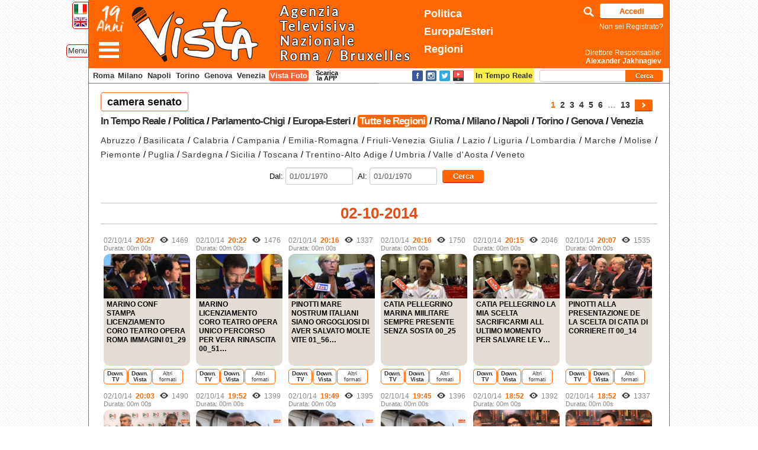

--- FILE ---
content_type: text/html; charset=UTF-8
request_url: http://www.agenziavista.it/tag/camera-senato/
body_size: 15707
content:
<!DOCTYPE html PUBLIC "-//W3C//DTD XHTML 1.0 Transitional//EN" "http://www.w3.org/TR/xhtml1/DTD/xhtml1-transitional.dtd">
<html xmlns="http://www.w3.org/1999/xhtml" lang="it-IT" xmlns:og="http://ogp.me/ns/fb#" xmlns:og="http://opengraphprotocol.org/schema/" xmlns:addthis="http://www.addthis.com/help/api-spec">
<head profile="http://gmpg.org/xfn/11">
<meta charset="UTF-8" />
<!--Set Viewport -->
<meta name="viewport" content="width=device-width, target-densitydpi=device-dpi, initial-scale=0, maximum-scale=1, user-scalable=yes" />
<!--Get Obox SEO -->
<title>
  camera senato</title>

<!-- Setup OpenGraph support-->
<meta property="og:title" content="MARINO CONF STAMPA LICENZIAMENTO CORO TEATRO OPERA ROMA IMMAGINI 01_29"/>
<meta property="og:description" content=""/>
<meta property="og:url" content="http://www.agenziavista.it/tempo-reale/2014/15045_marino-conf-stampa-licenziamento-coro-teatro-opera-roma-immagini-01_29/"/>
<meta property="og:image" content="https://img.youtube.com/vi/GqhU6kVm_tE/hqdefault.jpg"/>
<meta property="og:type" content="website"/>
<meta property="og:site_name" content="Vista TV"/>


<meta name="apple-itunes-app" content="app-id=846140411">

<link rel="apple-touch-icon" sizes="57x57" href="http://www.agenziavista.it/wp-content/themes/azione/favicons/apple-icon-57x57.png">
<link rel="apple-touch-icon" sizes="60x60" href="http://www.agenziavista.it/wp-content/themes/azione/favicons/apple-icon-60x60.png">
<link rel="apple-touch-icon" sizes="72x72" href="http://www.agenziavista.it/wp-content/themes/azione/favicons/apple-icon-72x72.png">
<link rel="apple-touch-icon" sizes="76x76" href="http://www.agenziavista.it/wp-content/themes/azione/favicons/apple-icon-76x76.png">
<link rel="apple-touch-icon" sizes="114x114" href="http://www.agenziavista.it/wp-content/themes/azione/favicons/apple-icon-114x114.png">
<link rel="apple-touch-icon" sizes="120x120" href="http://www.agenziavista.it/wp-content/themes/azione/favicons/apple-icon-120x120.png">
<link rel="apple-touch-icon" sizes="144x144" href="http://www.agenziavista.it/wp-content/themes/azione/favicons/apple-icon-144x144.png">
<link rel="apple-touch-icon" sizes="152x152" href="http://www.agenziavista.it/wp-content/themes/azione/favicons/apple-icon-152x152.png">
<link rel="apple-touch-icon" sizes="180x180" href="http://www.agenziavista.it/wp-content/themes/azione/favicons/apple-icon-180x180.png">
<link rel="icon" type="image/png" sizes="192x192"  href="http://www.agenziavista.it/wp-content/themes/azione/favicons/android-icon-192x192.png">
<link rel="icon" type="image/png" sizes="32x32" href="http://www.agenziavista.it/wp-content/themes/azione/favicons/favicon-32x32.png">
<link rel="icon" type="image/png" sizes="96x96" href="http://www.agenziavista.it/wp-content/themes/azione/favicons/favicon-96x96.png">
<link rel="icon" type="image/png" sizes="16x16" href="http://www.agenziavista.it/wp-content/themes/azione/favicons/favicon-16x16.png">
<link rel="manifest" href="http://www.agenziavista.it/wp-content/themes/azione/favicons/manifest.json">
<meta name="msapplication-TileColor" content="#ff6801">
<meta name="msapplication-TileImage" content="http://www.agenziavista.it/wp-content/themes/azione/favicons/ms-icon-144x144.png">
<meta name="theme-color" content="#ff6801">

 <link rel="shortcut icon" href="http://www.agenziavista.it/wp-content/themes/azione/favicon.ico" sizes="16x16" type="image/vnd.microsoft.icon" />

<!-- Begin Styling -->

			<link href="http://www.agenziavista.it/wp-content/themes/azione/color-styles/light/style.css" rel="stylesheet" type="text/css" />
		
	<link rel="alternate" type="application/rss+xml" title="Vista TV RSS Feed" href="http://www.agenziavista.it/feed/" />

<link rel="pingback" href="http://www.agenziavista.it/xmlrpc.php" />
<!--[if lt IE 9]> <link rel="stylesheet" type="text/css" href="http://www.agenziavista.it/wp-content/themes/azione/ie.css" media="screen" /> <![endif]-->

<link href='https://fonts.googleapis.com/css?family=Courgette' rel='stylesheet' type='text/css'>

		<script type="text/javascript">
		var ajaxurl = 'https://www.agenziavista.it/wp-admin/admin-ajax.php';
		</script>
		<link rel="alternate" type="application/rss+xml" title="Vista TV &raquo; Feed" href="http://www.agenziavista.it/feed/" />
<link rel="alternate" type="application/rss+xml" title="Vista TV &raquo; Feed dei commenti" href="http://www.agenziavista.it/comments/feed/" />
<link rel="alternate" type="application/rss+xml" title="Vista TV &raquo; camera senato Feed del tag" href="http://www.agenziavista.it/tag/camera-senato/feed/" />
<link rel='stylesheet' id='colorbox-theme3-css'  href='http://www.agenziavista.it/wp-content/plugins/jquery-lightbox-for-native-galleries/colorbox/theme3/colorbox.css?ver=1.3.14' type='text/css' media='screen' />
<link rel='stylesheet' id='azione-style-css'  href='http://www.agenziavista.it/wp-content/themes/azione/style.css?ver=3.5.2' type='text/css' media='all' />
<link rel='stylesheet' id='azione-jplayer-css'  href='http://www.agenziavista.it/wp-content/themes/azione/ocmx/jplayer.css?ver=3.5.2' type='text/css' media='all' />
<link rel='stylesheet' id='azione-customizer-css'  href='http://www.agenziavista.it/?stylesheet=custom&#038;ver=3.5.2' type='text/css' media='all' />
<link rel='stylesheet' id='azione-custom-css'  href='http://www.agenziavista.it/wp-content/themes/azione/custom.css?ver=3.5.2' type='text/css' media='all' />
<link rel='stylesheet' id='cookie-notice-front-css'  href='http://www.agenziavista.it/wp-content/plugins/cookie-notice/css/front.css?ver=3.5.2' type='text/css' media='all' />
<script type='text/javascript' src='http://www.agenziavista.it/wp-includes/js/jquery/jquery.js?ver=1.8.3'></script>
<script type='text/javascript' src='http://www.agenziavista.it/wp-content/plugins/jquery-lightbox-for-native-galleries/colorbox/jquery.colorbox-min.js?ver=1.3.14'></script>
<script type='text/javascript'>
/* <![CDATA[ */
var ThemeAjax = {"ajaxurl":"https:\/\/www.agenziavista.it\/wp-admin\/admin-ajax.php"};
/* ]]> */
</script>
<script type='text/javascript' src='http://www.agenziavista.it/wp-content/themes/azione/ocmx/includes/upgrade.js?ver=3.5.2'></script>
<script type='text/javascript' src='http://www.agenziavista.it/wp-content/themes/azione/scripts/menu.js?ver=3.5.2'></script>
<script type='text/javascript'>
/* <![CDATA[ */
var ThemeAjax = {"ajaxurl":"https:\/\/www.agenziavista.it\/wp-admin\/admin-ajax.php"};
/* ]]> */
</script>
<script type='text/javascript' src='http://www.agenziavista.it/wp-content/themes/azione/scripts/theme.js?ver=2'></script>
<script type='text/javascript' src='http://www.agenziavista.it/wp-content/themes/azione/scripts/jplayer.min.js?ver=3.5.2'></script>
<script type='text/javascript' src='http://www.agenziavista.it/wp-content/themes/azione/scripts/selfhosted.js?ver=3.5.2'></script>
<script type='text/javascript' src='http://www.agenziavista.it/wp-content/themes/azione/scripts/fitvids.js?ver=3.5.2'></script>
<script type='text/javascript'>
/* <![CDATA[ */
var cnArgs = {"ajaxurl":"https:\/\/www.agenziavista.it\/wp-admin\/admin-ajax.php","hideEffect":"fade","cookieName":"cookie_notice_accepted","cookieValue":"TRUE","cookieTime":"2592000","cookiePath":"\/","cookieDomain":""};
/* ]]> */
</script>
<script type='text/javascript' src='http://www.agenziavista.it/wp-content/plugins/cookie-notice/js/front.js?ver=1.2.24'></script>
<link rel="EditURI" type="application/rsd+xml" title="RSD" href="http://www.agenziavista.it/xmlrpc.php?rsd" />
<link rel="wlwmanifest" type="application/wlwmanifest+xml" href="http://www.agenziavista.it/wp-includes/wlwmanifest.xml" /> 
<meta name="generator" content="WordPress 3.5.2" />
<link rel="stylesheet" href="//code.jquery.com/ui/1.10.4/themes/smoothness/jquery-ui.css">
<script src="//code.jquery.com/ui/1.10.4/jquery-ui.js"></script><!-- jQuery Lightbox For Native Galleries v3.2.2 | http://www.viper007bond.com/wordpress-plugins/jquery-lightbox-for-native-galleries/ -->
<script type="text/javascript">
// <![CDATA[
	jQuery(document).ready(function($){
		$(".gallery").each(function(index, obj){
			var galleryid = Math.floor(Math.random()*10000);
			$(obj).find("a").colorbox({rel:galleryid, maxWidth:"95%", maxHeight:"95%"});
		});
		$("a.lightbox").colorbox({maxWidth:"95%", maxHeight:"95%"});
	});
// ]]>
</script>


<script type="text/javascript">

function onYouTubeIframeAPIReady(){ // this function is called automatically when Youtube API is loaded (see: https://developers.google.com/youtube/iframe_api_reference)
	jQuery(function($){ // when DOM has loaded
		var $contentdivs = $('.gallery-container').find('li')
		$contentdivs.each(function(i){ // loop through the content divs
			var $contentdiv = $(this)
			var $youtubeframe = $contentdiv.find('iframe[src*="youtube.com"]:eq(0)') // find Youtube iframe within DIV, if it exists
			//console.log($youtubeframe);
			if ($youtubeframe.length == 1){
			  var player = new YT.Player($youtubeframe.get(0), { // instantiate a new Youtube API player on each Youtube iframe (its DOM object)
			    events: {
				  'onStateChange': onPlayerStateChange,
			      'onReady': function(e){
					  //console.log('ready '+e);
				 	 } // indicate when video has done loading
			    }
			  })
				$contentdiv.data("youtubeplayer", player) // store Youtube API player inside contentdiv object
			}
		})
	})
}
var PlayerPlaying = null;
function onPlayerStateChange(event) {
            switch (event.data){
                case YT.PlayerState.PLAYING:
					PlayerPlaying = event.target;
					if(typeof pauseTimer == 'function') pauseTimer();
					if(typeof clear_auto_slide == 'function') clear_auto_slide();
			    break;

                case YT.PlayerState.ENDED:
                case YT.PlayerState.PAUSED:
					PlayerPlaying = null;
					if(typeof startIntervalTimer == 'function') startIntervalTimer();
					if(typeof enableInterval == 'function') enableInterval();

					if(typeof slide_frame == 'function'){
						var frame_div = jQuery('.slider').children("div[id^='slider-number-']");
						var div = jQuery('.slider').children(".copy").children("ul");
						frame_no = frame_div.text();
						slide_frame(frame_no, frame_no, div);
					}
                break;
                }
            }


</script>

<!--Youtube API reference. Should follow onYouTubeIframeAPIReady() above, not proceed: -->
<script src="https://www.youtube.com/iframe_api"></script>

<script src="https://unpkg.com/sweetalert2@7.20.10/dist/sweetalert2.all.js"></script>

<script type="text/javascript">var switchTo5x=true;</script>
<script type="text/javascript" src="https://w.sharethis.com/button/buttons.js"></script>
<script type="text/javascript">stLight.options({publisher: "e52e2666-0300-4c47-b78b-7d83a3611ec7", doNotHash: true, doNotCopy: true, hashAddressBar: false});</script>

<script type="text/javascript">

  var _gaq = _gaq || [];

  _gaq.push(['_setAccount', 'UA-53502209-2']);

  _gaq.push(['_trackPageview']);



  (function() {
    var ga = document.createElement('script'); ga.type = 'text/javascript'; ga.async = true;
    ga.src = ('https:' == document.location.protocol ? 'https://ssl' : 'http://www') + '.google-analytics.com/ga.js';
    var s = document.getElementsByTagName('script')[0]; s.parentNode.insertBefore(ga, s);
  })();

</script>

<script type="text/javascript" src="//code.jquery.com/jquery-migrate-1.2.1.min.js"></script>
<script type="text/javascript" src="http://www.agenziavista.it/wp-content/themes/azione/slick/slick.min.js"></script>
<link rel="stylesheet" type="text/css" href="http://www.agenziavista.it/wp-content/themes/azione/slick/slick.css"/>
<link rel="stylesheet" type="text/css" href="http://www.agenziavista.it/wp-content/themes/azione/slick/slick-theme.css"/>

<link rel="stylesheet" href="https://cdnjs.cloudflare.com/ajax/libs/baguettebox.js/1.8.1/baguetteBox.min.css">

<script type="text/javascript">
    jQuery(document).ready(function(){
      jQuery('.ul-video-news-in-tempo-reale').slick({
				dots: true,
			  infinite: true,
			  speed: 300,
			  slidesToShow: 5,
				slidesToScroll: 5,
			  adaptiveHeight: true
      });
			jQuery('.ul-foto-gallery').slick({
				dots: true,
			  infinite: true,
			  speed: 300,
			  slidesToShow: 5,
				slidesToScroll: 5,
			  adaptiveHeight: true
      });
    });
  </script>

	<script type="text/javascript">
	    jQuery(document).ready(function(){
				var right = jQuery('.logo #wp-submit').width() + 20;
				jQuery('#cercaComparsa').css('right',right+'px');
				jQuery('#cercaComparsa').css('width',112-right+185+'px');
					jQuery('#cercaComparsa input').hide();
					jQuery('#cercaComparsa #cerca-icon').on('click',function(){
						jQuery('#cercaComparsa input').toggle();
						jQuery('#cercaComparsa #cerca-icon').toggleClass( 'cercaComparsa-chiudi' );
						jQuery('#cercaComparsa #s').focus();

						//Se ora e' chiuso allora fai il submit della RICERCA
						if(!jQuery('#cercaComparsa input').is(":visible") && jQuery.trim(jQuery('#cercaComparsa #s').val()).length>0 ){
							jQuery( "#cercaComparsa .search-form" ).submit();
						}

					});

	      	jQuery('#menuComparsa').hide();
					jQuery('#menuComparsa #navComp').append('<li class="menu-item menu-item-type-post_type" style="background:#ff6600"><a href="javascript:jQuery(\'#menu-comparsa-icon\').click();" style="text-align:right;">Chiudi</a></li>');
					jQuery('#menu-tag a').on('click', function(e){e.preventDefault(); jQuery('#menu-comparsa-icon').trigger( "click" ); return false;});
					jQuery('#menu-comparsa-icon').on('click',function(){
						jQuery('#menuComparsa').toggle();
						jQuery('#menu-comparsa-icon').toggleClass( 'menu-comparsa-icon-chiudi' );
					});
	    });
	  </script>

</head>
<body class="archive tag tag-camera-senato tag-208">
<script>
  (function(i,s,o,g,r,a,m){i['GoogleAnalyticsObject']=r;i[r]=i[r]||function(){
  (i[r].q=i[r].q||[]).push(arguments)},i[r].l=1*new Date();a=s.createElement(o),
  m=s.getElementsByTagName(o)[0];a.async=1;a.src=g;m.parentNode.insertBefore(a,m)
  })(window,document,'script','//www.google-analytics.com/analytics.js','ga');

  ga('create', 'UA-18709218-2', 'agenziavista.it');
  ga('send', 'pageview');

</script>

    <div id="header-container">

        <div id='language-container'>
        	<a href="/tag/camera-senato/?lng=ita">
            	<img src="http://www.agenziavista.it/wp-content/themes/azione/images/ita.png" width="22" /></a><br />
        	<a href="/tag/camera-senato/?lng=eng">
            	<img src="http://www.agenziavista.it/wp-content/themes/azione/images/eng.png" width="22" /></a>
        </div>

        <div id="header" class="clearfix">
						<a href="#" id="menu-comparsa-icon">&nbsp;</a>
						<div id="menu-tag"><a href="#">Menu</a></div>
            <div class="logo">
							 <img src="http://www.agenziavista.it/wp-content/themes/azione/images/19anni.png" id="dieciAnni" alt="19 Anni" width="55" style="float:left" />
                <h1 style="margin-left:32px;">
                    <a href="http://www.agenziavista.it">
                            <img src="http://www.agenziavista.it/wp-content/themes/azione/images/vistatv.png" alt="Vista TV" height="105" />
                    </a>
                </h1>
               <!-- <p class="tagline">
					AGENZIA TELEVISIVA NAZIONALE                </p>-->
                <!-- <img src="http://www.agenziavista.it/parlamento_europeo_small.png" style="position:absolute;top:1px;right:330px;" />-->
								<span class="temiTopHeader">
																		<a class="politica" href="http://www.agenziavista.it/category/roma-2/">Politica</a><br>
									<a class="europa" href="http://www.agenziavista.it/category/europa/">Europa/Esteri</a><br>
									<a class="regioni" href="http://www.agenziavista.it/category/regioni/">Regioni</a>
																	</span>
								<!-- <img src="http://www.agenziavista.it/wp-content/themes/azione/images/10anni_big.png" alt="Dieci Anni 2007 - 2017" style="position:absolute; right:160px; bottom:0px; width:100px;" /> -->
								<div id="cercaComparsa">
									<a href="#" id="cerca-icon">&nbsp;</a>
									<form class="search-form" method="get" action="http://www.agenziavista.it">
				            <input type="text" title="Per raffinare la ricerca in questa pagina usa CTRL+F" value="" maxlength="50" class="search" id="s" name="s">
				        </form>
								</div>

                
        <p class="login-submit tagline4">
				<input type="button" value="Accedi" class="button-primary" id="wp-submit" name="wp-submit" onclick="javascript:location='https://www.agenziavista.it/wp-login.php?redirect_to=http%3A%2F%2Fwww.agenziavista.it%2Flista-video%2F'"><br />
				<a href='http://www.agenziavista.it/?page_id=904'>Non sei Registrato?</a>
                <!--<input type="button" value="Non sei Registrato?" class="button-primary" id="wp-submit" name="wp-submit" onclick="javascript:location='http://www.agenziavista.it/?page_id=904'">-->
			</p>
                        <a href="http://www.agenziavista.it/chi-siamo/" class="tagline2">
                	 Direttore Responsabile:<br><strong>Alexander Jakhnagiev</strong>
                </a>
                <!--<div id="social_header" class="unreg"><ul class='verticale'><li><a href='https://www.facebook.com/agenziavista' target='_blank'><img src='http://www.agenziavista.it/wp-content/themes/azione/images/layout/social-icons/facebook-32.png' /></a></li><li><a href='https://twitter.com/AgenziaVISTA' target='_blank'><img src='http://www.agenziavista.it/wp-content/themes/azione/images/layout/social-icons/twitter-32.png' /></a></li><li><a href='http://www.youtube.com/user/AgenziaVista' target='_blank'><img src='http://www.agenziavista.it/wp-content/themes/azione/images/layout/social-icons/youtube-32.png' /></a></li></ul></div>-->
               <!-- <p class="tagline3">

                    Via Ostilia, 41 - 00184 Roma | Tel: 06 454 49 756 |
                	Autorizzazione Tribunale n. 223/2007 del 23/05/2007 |
                    Iscrizione ROC numero 22906 del 31/10/2012

                </p>-->
            </div>
        </div>
    </div>




<div id="navigation-container">
	<div id="menuComparsa">
		<ul id="navComp" class=""><li id="menu-item-912" class="menu-item menu-item-type-custom menu-item-object-custom menu-item-home menu-item-912"><a href="http://www.agenziavista.it">Home</a></li>
<li id="menu-item-910" class="menu-item menu-item-type-post_type menu-item-object-page menu-item-910"><a href="http://www.agenziavista.it/chi-siamo/">Chi Siamo</a></li>
<li id="menu-item-5519" class="menu-item menu-item-type-taxonomy menu-item-object-category menu-item-5519"><a href="http://www.agenziavista.it/category/top-video/">TOP Video</a></li>
<li id="menu-item-226696" class="menu-item menu-item-type-taxonomy menu-item-object-category menu-item-226696"><a href="http://www.agenziavista.it/category/roma-2/">Politica</a></li>
<li id="menu-item-226695" class="menu-item menu-item-type-taxonomy menu-item-object-category menu-item-226695"><a href="http://www.agenziavista.it/category/parlamento-chigi/">Parlamento-Chigi</a></li>
<li id="menu-item-916" class="menu-item menu-item-type-taxonomy menu-item-object-category menu-item-916"><a href="http://www.agenziavista.it/category/tg-montecitorio/">Tg Montecitorio</a></li>
<li id="menu-item-917" class="menu-item menu-item-type-taxonomy menu-item-object-category menu-item-917"><a href="http://www.agenziavista.it/category/europa/">Europa Esteri</a></li>
<li id="menu-item-920" class="menu-item menu-item-type-taxonomy menu-item-object-category menu-item-920"><a href="http://www.agenziavista.it/category/regioni/">Regioni</a></li>
<li id="menu-item-206971" class="menu-item menu-item-type-taxonomy menu-item-object-category menu-item-206971"><a href="http://www.agenziavista.it/category/foto/">Foto</a></li>
<li id="menu-item-2797" class="menu-item menu-item-type-post_type menu-item-object-page menu-item-2797"><a href="http://www.agenziavista.it/i-piu-visti/">I Video più Visti</a></li>
<li id="menu-item-31750" class="menu-item menu-item-type-taxonomy menu-item-object-category menu-item-31750"><a href="http://www.agenziavista.it/category/virali/">Virali</a></li>
<li id="menu-item-195089" class="menu-item menu-item-type-taxonomy menu-item-object-category menu-item-195089"><a href="http://www.agenziavista.it/category/sport/">Sport</a></li>
<li id="menu-item-915" class="menu-item menu-item-type-taxonomy menu-item-object-category menu-item-915"><a href="http://www.agenziavista.it/category/colori/">Colori</a></li>
<li id="menu-item-1135" class="menu-item menu-item-type-post_type menu-item-object-page menu-item-1135"><a href="http://www.agenziavista.it/vista-arte/">Vista Arte</a></li>
<li id="menu-item-39021" class="menu-item menu-item-type-post_type menu-item-object-page menu-item-39021"><a href="http://www.agenziavista.it/lista-completa-dei-video/">Lista dei Video</a></li>
<li id="menu-item-911" class="menu-item menu-item-type-post_type menu-item-object-page menu-item-911"><a href="http://www.agenziavista.it/contact-us/">Contatti</a></li>
</ul>	</div>
	    <div id="navigation-others" style="position:relative;">
			<b><a class="vista-roma" href="http://www.agenziavista.it/category/regioni/lazio/">Roma</a></b> <b><a class="vista-milano" style="padding: 2px 2px;" href="http://www.agenziavista.it/category/regioni/lombardia/">Milano</a></b> <b><a class="vista-napoli" style="padding: 2px 2px;" href="http://www.agenziavista.it/category/regioni/campania/">Napoli</a></b> <b><a class="vista-torino" style="padding: 2px 2px;" href="http://www.agenziavista.it/category/regioni/piemonte/">Torino</a></b> <b><a class="vista-genova" style="padding: 2px 2px;" href="http://www.agenziavista.it/category/regioni/liguria/">Genova</a></b> <b><a class="vista-venezia" style="padding: 2px 2px;" href="http://www.agenziavista.it/category/regioni/veneto/">Venezia</a></b>  <b><a class="vista-foto" style="mmargin-left:3px; padding: 2px 2px;" href="http://www.agenziavista.it/category/foto/">Vista Foto</a></b>    	<a href="http://www.agenziavista.it/category/tempo-reale/" style="position:absolute;right:222px;"><span style="padding:5px 3px 4px; background:#fff052;"><strong>In Tempo Reale</strong></span></a>

      	<div id="scaricaApp">Scarica la APP</div><div id="appStoreDialog"><div align="center"><a href="https://itunes.apple.com/it/app/agenzia-vista-free/id846140411?mt=8&uo=4" target="itunes_store" style="display:inline-block;overflow:hidden;background:url(https://linkmaker.itunes.apple.com/htmlResources/assets/it_it//images/web/linkmaker/badge_appstore-lrg.png) no-repeat;width:135px;height:40px;@media only screen{background-image:url(https://linkmaker.itunes.apple.com/htmlResources/assets/it_it//images/web/linkmaker/badge_appstore-lrg.svg);}"></a><a target="_blank" href="https://play.google.com/store/apps/details?id=it.vistatv.www"><img src="http://www.agenziavista.it/wp-content/themes/azione/images/android-app-on-google-play.png" /></a></div></div><script language="javascript">
jQuery(document).ready(function() {
	jQuery("#appStoreDialog").dialog({
				autoOpen: false,
				title: 'Vista App per dispositivi mobili',
				width: 315,
				height: 95
			});
jQuery("#scaricaApp").click(function() {
			jQuery("#appStoreDialog").dialog('open');

			return false;
		});
});
</script>

			
        <!--<div id="app_stores"><a target='_blank' href="https://play.google.com/store/apps/details?id=it.vistatv.www"><img src='http://www.agenziavista.it/wp-content/themes/azione/images/android-app-on-google-play.png' /></a></div>-->
        <div id="social_header_down"><ul class='orizzontale'><li><a href='https://www.facebook.com/agenziavista' target='_blank'><img src='http://www.agenziavista.it/wp-content/themes/azione/images/layout/social-icons/facebook-32.png' /></a></li><li><a href='https://www.instagram.com/agenziavista/' target='_blank'><img src='http://www.agenziavista.it/wp-content/themes/azione/images/layout/social-icons/instagram-32.png' /></a></li><li><a href='https://twitter.com/AgenziaVISTA' target='_blank'><img src='http://www.agenziavista.it/wp-content/themes/azione/images/layout/social-icons/twitter-32.png' /></a></li><li><a href='http://www.youtube.com/user/AgenziaVista' target='_blank'><img src='http://www.agenziavista.it/wp-content/themes/azione/images/layout/social-icons/youtube-32.png' /></a></li></ul></div>
			<!--CERCA-->
			<ul class="widget-list cerca-small">
         	<li class="widget search-form column">
        <form action="http://www.agenziavista.it" method="get" class="search-form">
            <input type="text" name="s" id="s" class="search" maxlength="50" value="" title="Per raffinare la ricerca in questa pagina usa CTRL+F" />
            <input type="submit" class="search_button" value="Cerca" />
        </form>
	</li>
			 </ul>
			 <!--//CERCA-->
    </div>
</div> <!-- #navigation-container -->


<div id="content-container" class="clearfix">
<div id="hd-container">
	<div class="post-title-block">

   				<h2 class="post-title typography-title">
						<span class="cornice"><a href="">camera senato</a></span>
      <!-- <a href="javascript:history.back()" class="link-bottone-blu" style="margin-left:30px; font-size:16px;">Torna Indietro</a>-->
		</h2>
        <div class="top-right-archive">
        <ul class="pagination">
</li><li class="active"><a href="http://www.agenziavista.it/tag/camera-senato/">1</a></li>
<li><a href="http://www.agenziavista.it/tag/camera-senato/page/2/">2</a></li>
<li><a href="http://www.agenziavista.it/tag/camera-senato/page/3/">3</a></li>
<li><a href="http://www.agenziavista.it/tag/camera-senato/page/4/">4</a></li>
<li><a href="http://www.agenziavista.it/tag/camera-senato/page/5/">5</a></li>
<li><a href="http://www.agenziavista.it/tag/camera-senato/page/6/">6</a></li>
<li>…</li>
<li><a href="http://www.agenziavista.it/tag/camera-senato/page/13/">13</a></li>
<li class="next"><a href="http://www.agenziavista.it/tag/camera-senato/page/2/">Next</a></li></ul>
        </div>



        	<div class='menu-regioni' style='text-align:justify; font-size:15px; position: relative;'><p style='margin-bottom:10px;font-size:17px;font-weight:bold; letter-spacing:-0.9px'><a href="http://www.agenziavista.it/category/tempo-reale/" class=" ">In Tempo Reale</a> / <a href="http://www.agenziavista.it/category/roma-2/" class=" ">Politica</a> / <a href="http://www.agenziavista.it/category/parlamento-chigi/" class=" ">Parlamento-Chigi</a> / <a href="http://www.agenziavista.it/category/europa/" class=" ">Europa-Esteri</a> / <a href="http://www.agenziavista.it/category/regioni/" class=" active">Tutte le Regioni</a> / <a href="http://www.agenziavista.it/category/regioni/lazio/" class="vista-roma ">Roma</a> / <a href="http://www.agenziavista.it/category/regioni/lombardia/" class="vista-milano ">Milano</a> / <a href="http://www.agenziavista.it/category/regioni/campania/" class="vista-napoli ">Napoli</a> / <a href="http://www.agenziavista.it/category/regioni/piemonte/" class="vista-torino ">Torino</a> / <a href="http://www.agenziavista.it/category/regioni/liguria/" class="vista-genova ">Genova</a> / <a href="http://www.agenziavista.it/category/regioni/veneto/" class="vista-venezia ">Venezia</a></p><p style='margin-bottom:10px;line-height: 24px !important;'><a style="font-size:14px;    letter-spacing: 1px; line-height:20px;" href="http://www.agenziavista.it/category/regioni/abruzzo/" class=" ">Abruzzo</a> / <a style="font-size:14px;    letter-spacing: 1px; line-height:20px;" href="http://www.agenziavista.it/category/regioni/basilicata/" class=" ">Basilicata</a> / <a style="font-size:14px;    letter-spacing: 1px; line-height:20px;" href="http://www.agenziavista.it/category/regioni/calabria/" class=" ">Calabria</a> / <a style="font-size:14px;    letter-spacing: 1px; line-height:20px;" href="http://www.agenziavista.it/category/regioni/campania/" class=" ">Campania</a> / <a style="font-size:14px;    letter-spacing: 1px; line-height:20px;" href="http://www.agenziavista.it/category/regioni/emilia-romagna/" class=" ">Emilia-Romagna</a> / <a style="font-size:14px;    letter-spacing: 1px; line-height:20px;" href="http://www.agenziavista.it/category/regioni/friuli-venezia-giulia/" class=" ">Friuli-Venezia Giulia</a> / <a style="font-size:14px;    letter-spacing: 1px; line-height:20px;" href="http://www.agenziavista.it/category/regioni/lazio/" class=" ">Lazio</a> / <a style="font-size:14px;    letter-spacing: 1px; line-height:20px;" href="http://www.agenziavista.it/category/regioni/liguria/" class=" ">Liguria</a> / <a style="font-size:14px;    letter-spacing: 1px; line-height:20px;" href="http://www.agenziavista.it/category/regioni/lombardia/" class=" ">Lombardia</a> / <a style="font-size:14px;    letter-spacing: 1px; line-height:20px;" href="http://www.agenziavista.it/category/regioni/marche/" class=" ">Marche</a> / <a style="font-size:14px;    letter-spacing: 1px; line-height:20px;" href="http://www.agenziavista.it/category/regioni/molise/" class=" ">Molise</a> / <a style="font-size:14px;    letter-spacing: 1px; line-height:20px;" href="http://www.agenziavista.it/category/regioni/piemonte/" class=" ">Piemonte</a> / <a style="font-size:14px;    letter-spacing: 1px; line-height:20px;" href="http://www.agenziavista.it/category/regioni/puglia/" class=" ">Puglia</a> / <a style="font-size:14px;    letter-spacing: 1px; line-height:20px;" href="http://www.agenziavista.it/category/regioni/sardegna/" class=" ">Sardegna</a> / <a style="font-size:14px;    letter-spacing: 1px; line-height:20px;" href="http://www.agenziavista.it/category/regioni/sicilia/" class=" ">Sicilia</a> / <a style="font-size:14px;    letter-spacing: 1px; line-height:20px;" href="http://www.agenziavista.it/category/regioni/toscana/" class=" ">Toscana</a> / <a style="font-size:14px;    letter-spacing: 1px; line-height:20px;" href="http://www.agenziavista.it/category/regioni/trentino-alto-adige/" class=" ">Trentino-Alto Adige</a> / <a style="font-size:14px;    letter-spacing: 1px; line-height:20px;" href="http://www.agenziavista.it/category/regioni/umbria/" class=" ">Umbria</a> / <a style="font-size:14px;    letter-spacing: 1px; line-height:20px;" href="http://www.agenziavista.it/category/regioni/valle-daosta/" class=" ">Valle d'Aosta</a> / <a style="font-size:14px;    letter-spacing: 1px; line-height:20px;" href="http://www.agenziavista.it/category/regioni/veneto/" class=" ">Veneto</a></p></div><div style="clear:both"></div>        
		<div style='clear:both;'></div>
<form style="margin: 0 auto; width: 370px; margin-top: 10px;" action="" method="get" id="form_s" name="form_s">
Dal: <input type="text" id="from" value="01/01/1970" name="ricercafrom" placeholder="Dal" style="width: 100px; margin-right:5px">
Al: <input type="text" id="to" value="01/01/1970"  name="ricercato" placeholder="Al" style="width: 100px; margin-right:5px">
<input class="search_button" type="submit" value="Cerca" style="height:22px; padding:2px; width:70px;">
</form>

            <script>
jQuery(document).ready(function(){jQuery("#navigation-container #navigation-others").append('<div id="timer_refresh" class="timer_on"></div>');
});
</script>
		

<script language="javascript">
var refresh_time = 5*60;
var counter_time_refresh = refresh_time;
var timer = null;

function tictac(){
    if(counter_time_refresh>60) counter_time_refresh=counter_time_refresh-60;
		else counter_time_refresh--;

	if (jQuery("#timer_refresh").hasClass("timer_off")) jQuery("#timer_refresh").removeClass('timer_off');
	if (!jQuery("#timer_refresh").hasClass("timer_on")) jQuery("#timer_refresh").addClass('timer_on');
	if(counter_time_refresh == 0) { location.reload(); }
	else{
		var seconds =  Math.floor((counter_time_refresh) % 60) ;
		var minutes =  Math.floor((counter_time_refresh / (60)) % 60);
		if(minutes > 0) jQuery("#timer_refresh").html('Aggiornamento<br>pagina in '+minutes+' min [ON]');
		else jQuery("#timer_refresh").html('Aggiornamento<br>pagina in '+seconds+' sec  [ON]');
	}
	startIntervalTimer();
}
function pauseTimer(){
	if (jQuery("#timer_refresh").hasClass("timer_on")) jQuery("#timer_refresh").removeClass('timer_on');
	if (!jQuery("#timer_refresh").hasClass("timer_off")) jQuery("#timer_refresh").addClass('timer_off');
clearInterval(timer);
timer = 'paused';
jQuery("#timer_refresh").html('Aggiornamento<br>disabilitato.');
}
function resetTimer()
{
	clearInterval(timer);
	counter_time_refresh=refresh_time;
}
function startIntervalTimer()
{
	if(counter_time_refresh>60)
		timer= setTimeout("tictac()", 60*1000);
	else
		timer= setTimeout("tictac()", 1000);
}
function stopIntervalTimer()
{
    clearInterval(timer);
}


jQuery(document).ready(function(){
tictac();//startIntervalTimer();
jQuery("#timer_refresh").click(function() {  if(timer == 'paused'){ tictac();/*startIntervalTimer();*/} else{pauseTimer();}  });

});
</script>
    </div>

</div>
<ul class="double-cloumn clearfix">
    <li id="left-column" style="width:100% !important">
        <ul class="blog-main-post-container categorie-video">
			<br clear='all' /><h2 class='post-title typography-title' style='color:#E74C17;border-top:2px solid #DDDDDD; border-bottom:2px solid #DDDDDD; width:100%; padding:0; margin-bottom:15px;' align='center'>02-10-2014</h2>
<li class="post" style='min-height:222px !important'>
	<div class="content clearfix">
		<div class="post-title-block">
			<!--Show Post Meta -->
			<h5 class="date post-date">
				02/10/14                 &nbsp;<span class="minuti_categoria">20:27</span>												&nbsp;
											<span class="views">1469</span>
					
												 </h5>
             <h5 class="date post-date durata"><span class="durata_categoria">Durata: 00m 00s</span></h5>
			 <!--Show the Title -->

		</div>
		<!--Show the oEmbed thumb if available, else get the Featured Image or Video -->
			<div class="post-image">
				<a href="http://www.agenziavista.it/tempo-reale/2014/15045_marino-conf-stampa-licenziamento-coro-teatro-opera-roma-immagini-01_29/" ><img src='https://i1.ytimg.com/vi/GqhU6kVm_tE/mqdefault.jpg' /></a>			</div>
         <!--<h2 class="post-title typography-title" style="margin-bottom:3px;"><a href="http://www.agenziavista.it/tempo-reale/2014/15045_marino-conf-stampa-licenziamento-coro-teatro-opera-roma-immagini-01_29/">MARINO CONF STAMPA LICENZIAMENTO CORO TEATRO OPERA ROMA IMMAGINI 01_29</a></h2>-->
         <h2 class="post-title" style="position:relative;"><a href='http://www.agenziavista.it/tempo-reale/2014/15045_marino-conf-stampa-licenziamento-coro-teatro-opera-roma-immagini-01_29/'>MARINO CONF STAMPA LICENZIAMENTO CORO TEATRO OPERA ROMA IMMAGINI 01_29</a>
		  
		  <span style="position:absolute;bottom:2px;left:5px; text-transform:uppercase;"></span>
		  
		</h2>
		  <div class="download-links">
			<div align="center"  class="download-tv" style="font-size: 10px ! important; letter-spacing: -0.5px; line-height:10px !important; float: left ! important; width: 34px; margin-right: 1px !important"><a class="download-tv-link" href="https://www.agenziavista.it/wp-login.php?redirect_to=http%3A%2F%2Fwww.agenziavista.it">Down. TV</a></div>
		<div align="center" style="font-size: 10px ! important; letter-spacing: -0.5px; line-height:10px !important; float: left ! important; width: 34px; margin-right: 1px !important;" class="download-web"><a class="download-web-link" href="https://www.agenziavista.it/wp-login.php?redirect_to=http%3A%2F%2Fwww.agenziavista.it">Down. Vista</a></div>			<div align="center" style="font-weight: 400;line-height: 10px; width: 46px;font-size: 9px !important;"  class="download-converter-out"><a href="http://www.agenziavista.it/tempo-reale/2014/15045_marino-conf-stampa-licenziamento-coro-teatro-opera-roma-immagini-01_29/#modal">Altri<br>formati</a></div>
		</div>
		<!--Show the Excerpt -->
		
			</div>
</li>

<li class="post" style='min-height:222px !important'>
	<div class="content clearfix">
		<div class="post-title-block">
			<!--Show Post Meta -->
			<h5 class="date post-date">
				02/10/14                 &nbsp;<span class="minuti_categoria">20:22</span>												&nbsp;
											<span class="views">1476</span>
					
												 </h5>
             <h5 class="date post-date durata"><span class="durata_categoria">Durata: 00m 00s</span></h5>
			 <!--Show the Title -->

		</div>
		<!--Show the oEmbed thumb if available, else get the Featured Image or Video -->
			<div class="post-image">
				<a href="http://www.agenziavista.it/tempo-reale/2014/15044_marino-licenziamento-coro-teatro-opera-unico-percorso-per-vera-rinascita-00_51/" ><img src='https://i1.ytimg.com/vi/D_qAwh9KIDQ/mqdefault.jpg' /></a>			</div>
         <!--<h2 class="post-title typography-title" style="margin-bottom:3px;"><a href="http://www.agenziavista.it/tempo-reale/2014/15044_marino-licenziamento-coro-teatro-opera-unico-percorso-per-vera-rinascita-00_51/">MARINO LICENZIAMENTO CORO TEATRO OPERA UNICO PERCORSO PER VERA RINASCITA 00_51</a></h2>-->
         <h2 class="post-title" style="position:relative;"><a href='http://www.agenziavista.it/tempo-reale/2014/15044_marino-licenziamento-coro-teatro-opera-unico-percorso-per-vera-rinascita-00_51/'>MARINO LICENZIAMENTO CORO TEATRO OPERA UNICO PERCORSO PER VERA RINASCITA 00_51&hellip;</a>
		  
		  <span style="position:absolute;bottom:2px;left:5px; text-transform:uppercase;"></span>
		  
		</h2>
		  <div class="download-links">
			<div align="center"  class="download-tv" style="font-size: 10px ! important; letter-spacing: -0.5px; line-height:10px !important; float: left ! important; width: 34px; margin-right: 1px !important"><a class="download-tv-link" href="https://www.agenziavista.it/wp-login.php?redirect_to=http%3A%2F%2Fwww.agenziavista.it">Down. TV</a></div>
		<div align="center" style="font-size: 10px ! important; letter-spacing: -0.5px; line-height:10px !important; float: left ! important; width: 34px; margin-right: 1px !important;" class="download-web"><a class="download-web-link" href="https://www.agenziavista.it/wp-login.php?redirect_to=http%3A%2F%2Fwww.agenziavista.it">Down. Vista</a></div>			<div align="center" style="font-weight: 400;line-height: 10px; width: 46px;font-size: 9px !important;"  class="download-converter-out"><a href="http://www.agenziavista.it/tempo-reale/2014/15044_marino-licenziamento-coro-teatro-opera-unico-percorso-per-vera-rinascita-00_51/#modal">Altri<br>formati</a></div>
		</div>
		<!--Show the Excerpt -->
		
			</div>
</li>

<li class="post" style='min-height:222px !important'>
	<div class="content clearfix">
		<div class="post-title-block">
			<!--Show Post Meta -->
			<h5 class="date post-date">
				02/10/14                 &nbsp;<span class="minuti_categoria">20:16</span>												&nbsp;
											<span class="views">1337</span>
					
												 </h5>
             <h5 class="date post-date durata"><span class="durata_categoria">Durata: 00m 00s</span></h5>
			 <!--Show the Title -->

		</div>
		<!--Show the oEmbed thumb if available, else get the Featured Image or Video -->
			<div class="post-image">
				<a href="http://www.agenziavista.it/tempo-reale/2014/15043_pinotti-mare-nostrum-italiani-siano-orgogliosi-di-aver-salvato-molte-vite-01_56/" ><img src='https://i1.ytimg.com/vi/FPHALMGRNvg/mqdefault.jpg' /></a>			</div>
         <!--<h2 class="post-title typography-title" style="margin-bottom:3px;"><a href="http://www.agenziavista.it/tempo-reale/2014/15043_pinotti-mare-nostrum-italiani-siano-orgogliosi-di-aver-salvato-molte-vite-01_56/">PINOTTI MARE NOSTRUM ITALIANI SIANO ORGOGLIOSI DI AVER SALVATO MOLTE VITE 01_56</a></h2>-->
         <h2 class="post-title" style="position:relative;"><a href='http://www.agenziavista.it/tempo-reale/2014/15043_pinotti-mare-nostrum-italiani-siano-orgogliosi-di-aver-salvato-molte-vite-01_56/'>PINOTTI MARE NOSTRUM ITALIANI SIANO ORGOGLIOSI DI AVER SALVATO MOLTE VITE 01_56&hellip;</a>
		  
		  <span style="position:absolute;bottom:2px;left:5px; text-transform:uppercase;"></span>
		  
		</h2>
		  <div class="download-links">
			<div align="center"  class="download-tv" style="font-size: 10px ! important; letter-spacing: -0.5px; line-height:10px !important; float: left ! important; width: 34px; margin-right: 1px !important"><a class="download-tv-link" href="https://www.agenziavista.it/wp-login.php?redirect_to=http%3A%2F%2Fwww.agenziavista.it">Down. TV</a></div>
		<div align="center" style="font-size: 10px ! important; letter-spacing: -0.5px; line-height:10px !important; float: left ! important; width: 34px; margin-right: 1px !important;" class="download-web"><a class="download-web-link" href="https://www.agenziavista.it/wp-login.php?redirect_to=http%3A%2F%2Fwww.agenziavista.it">Down. Vista</a></div>			<div align="center" style="font-weight: 400;line-height: 10px; width: 46px;font-size: 9px !important;"  class="download-converter-out"><a href="http://www.agenziavista.it/tempo-reale/2014/15043_pinotti-mare-nostrum-italiani-siano-orgogliosi-di-aver-salvato-molte-vite-01_56/#modal">Altri<br>formati</a></div>
		</div>
		<!--Show the Excerpt -->
		
			</div>
</li>

<li class="post" style='min-height:222px !important'>
	<div class="content clearfix">
		<div class="post-title-block">
			<!--Show Post Meta -->
			<h5 class="date post-date">
				02/10/14                 &nbsp;<span class="minuti_categoria">20:16</span>												&nbsp;
											<span class="views">1750</span>
					
												 </h5>
             <h5 class="date post-date durata"><span class="durata_categoria">Durata: 00m 00s</span></h5>
			 <!--Show the Title -->

		</div>
		<!--Show the oEmbed thumb if available, else get the Featured Image or Video -->
			<div class="post-image">
				<a href="http://www.agenziavista.it/tempo-reale/2014/15042_catia-pellegrino-marina-miilitare-sempre-presente-senza-sosta-00_25/" ><img src='https://i1.ytimg.com/vi/X_ea1Kb1LwQ/mqdefault.jpg' /></a>			</div>
         <!--<h2 class="post-title typography-title" style="margin-bottom:3px;"><a href="http://www.agenziavista.it/tempo-reale/2014/15042_catia-pellegrino-marina-miilitare-sempre-presente-senza-sosta-00_25/">CATIA PELLEGRINO MARINA MIILITARE SEMPRE PRESENTE SENZA SOSTA 00_25</a></h2>-->
         <h2 class="post-title" style="position:relative;"><a href='http://www.agenziavista.it/tempo-reale/2014/15042_catia-pellegrino-marina-miilitare-sempre-presente-senza-sosta-00_25/'>CATIA PELLEGRINO MARINA MIILITARE SEMPRE PRESENTE SENZA SOSTA 00_25</a>
		  
		  <span style="position:absolute;bottom:2px;left:5px; text-transform:uppercase;"></span>
		  
		</h2>
		  <div class="download-links">
			<div align="center"  class="download-tv" style="font-size: 10px ! important; letter-spacing: -0.5px; line-height:10px !important; float: left ! important; width: 34px; margin-right: 1px !important"><a class="download-tv-link" href="https://www.agenziavista.it/wp-login.php?redirect_to=http%3A%2F%2Fwww.agenziavista.it">Down. TV</a></div>
		<div align="center" style="font-size: 10px ! important; letter-spacing: -0.5px; line-height:10px !important; float: left ! important; width: 34px; margin-right: 1px !important;" class="download-web"><a class="download-web-link" href="https://www.agenziavista.it/wp-login.php?redirect_to=http%3A%2F%2Fwww.agenziavista.it">Down. Vista</a></div>			<div align="center" style="font-weight: 400;line-height: 10px; width: 46px;font-size: 9px !important;"  class="download-converter-out"><a href="http://www.agenziavista.it/tempo-reale/2014/15042_catia-pellegrino-marina-miilitare-sempre-presente-senza-sosta-00_25/#modal">Altri<br>formati</a></div>
		</div>
		<!--Show the Excerpt -->
		
			</div>
</li>

<li class="post" style='min-height:222px !important'>
	<div class="content clearfix">
		<div class="post-title-block">
			<!--Show Post Meta -->
			<h5 class="date post-date">
				02/10/14                 &nbsp;<span class="minuti_categoria">20:15</span>												&nbsp;
											<span class="views">2046</span>
					
												 </h5>
             <h5 class="date post-date durata"><span class="durata_categoria">Durata: 00m 00s</span></h5>
			 <!--Show the Title -->

		</div>
		<!--Show the oEmbed thumb if available, else get the Featured Image or Video -->
			<div class="post-image">
				<a href="http://www.agenziavista.it/tempo-reale/2014/15041_catia-pellegrino-la-mia-scelta-sacrificarmi-all-ultimo-momento-per-salvare-le-vite-umane-00_22/" ><img src='https://i1.ytimg.com/vi/P-t_IGw8SP0/mqdefault.jpg' /></a>			</div>
         <!--<h2 class="post-title typography-title" style="margin-bottom:3px;"><a href="http://www.agenziavista.it/tempo-reale/2014/15041_catia-pellegrino-la-mia-scelta-sacrificarmi-all-ultimo-momento-per-salvare-le-vite-umane-00_22/">CATIA PELLEGRINO LA MIA SCELTA  SACRIFICARMI ALL ULTIMO MOMENTO PER SALVARE LE VITE UMANE 00_22</a></h2>-->
         <h2 class="post-title" style="position:relative;"><a href='http://www.agenziavista.it/tempo-reale/2014/15041_catia-pellegrino-la-mia-scelta-sacrificarmi-all-ultimo-momento-per-salvare-le-vite-umane-00_22/'>CATIA PELLEGRINO LA MIA SCELTA  SACRIFICARMI ALL ULTIMO MOMENTO PER SALVARE LE V&hellip;</a>
		  
		  <span style="position:absolute;bottom:2px;left:5px; text-transform:uppercase;"></span>
		  
		</h2>
		  <div class="download-links">
			<div align="center"  class="download-tv" style="font-size: 10px ! important; letter-spacing: -0.5px; line-height:10px !important; float: left ! important; width: 34px; margin-right: 1px !important"><a class="download-tv-link" href="https://www.agenziavista.it/wp-login.php?redirect_to=http%3A%2F%2Fwww.agenziavista.it">Down. TV</a></div>
		<div align="center" style="font-size: 10px ! important; letter-spacing: -0.5px; line-height:10px !important; float: left ! important; width: 34px; margin-right: 1px !important;" class="download-web"><a class="download-web-link" href="https://www.agenziavista.it/wp-login.php?redirect_to=http%3A%2F%2Fwww.agenziavista.it">Down. Vista</a></div>			<div align="center" style="font-weight: 400;line-height: 10px; width: 46px;font-size: 9px !important;"  class="download-converter-out"><a href="http://www.agenziavista.it/tempo-reale/2014/15041_catia-pellegrino-la-mia-scelta-sacrificarmi-all-ultimo-momento-per-salvare-le-vite-umane-00_22/#modal">Altri<br>formati</a></div>
		</div>
		<!--Show the Excerpt -->
		
			</div>
</li>

<li class="post" style='min-height:222px !important'>
	<div class="content clearfix">
		<div class="post-title-block">
			<!--Show Post Meta -->
			<h5 class="date post-date">
				02/10/14                 &nbsp;<span class="minuti_categoria">20:07</span>												&nbsp;
											<span class="views">1535</span>
					
												 </h5>
             <h5 class="date post-date durata"><span class="durata_categoria">Durata: 00m 00s</span></h5>
			 <!--Show the Title -->

		</div>
		<!--Show the oEmbed thumb if available, else get the Featured Image or Video -->
			<div class="post-image">
				<a href="http://www.agenziavista.it/tempo-reale/2014/15040_pinotti-alla-presentazione-de-la-scelta-di-catia-di-corriere-it-00_14/" ><img src='https://i1.ytimg.com/vi/p2OpeK5HqAY/mqdefault.jpg' /></a>			</div>
         <!--<h2 class="post-title typography-title" style="margin-bottom:3px;"><a href="http://www.agenziavista.it/tempo-reale/2014/15040_pinotti-alla-presentazione-de-la-scelta-di-catia-di-corriere-it-00_14/">PINOTTI ALLA PRESENTAZIONE DE LA SCELTA DI CATIA DI CORRIERE IT 00_14</a></h2>-->
         <h2 class="post-title" style="position:relative;"><a href='http://www.agenziavista.it/tempo-reale/2014/15040_pinotti-alla-presentazione-de-la-scelta-di-catia-di-corriere-it-00_14/'>PINOTTI ALLA PRESENTAZIONE DE LA SCELTA DI CATIA DI CORRIERE IT 00_14</a>
		  
		  <span style="position:absolute;bottom:2px;left:5px; text-transform:uppercase;"></span>
		  
		</h2>
		  <div class="download-links">
			<div align="center"  class="download-tv" style="font-size: 10px ! important; letter-spacing: -0.5px; line-height:10px !important; float: left ! important; width: 34px; margin-right: 1px !important"><a class="download-tv-link" href="https://www.agenziavista.it/wp-login.php?redirect_to=http%3A%2F%2Fwww.agenziavista.it">Down. TV</a></div>
		<div align="center" style="font-size: 10px ! important; letter-spacing: -0.5px; line-height:10px !important; float: left ! important; width: 34px; margin-right: 1px !important;" class="download-web"><a class="download-web-link" href="https://www.agenziavista.it/wp-login.php?redirect_to=http%3A%2F%2Fwww.agenziavista.it">Down. Vista</a></div>			<div align="center" style="font-weight: 400;line-height: 10px; width: 46px;font-size: 9px !important;"  class="download-converter-out"><a href="http://www.agenziavista.it/tempo-reale/2014/15040_pinotti-alla-presentazione-de-la-scelta-di-catia-di-corriere-it-00_14/#modal">Altri<br>formati</a></div>
		</div>
		<!--Show the Excerpt -->
		
			</div>
</li>

<li class="post" style='min-height:222px !important'>
	<div class="content clearfix">
		<div class="post-title-block">
			<!--Show Post Meta -->
			<h5 class="date post-date">
				02/10/14                 &nbsp;<span class="minuti_categoria">20:03</span>												&nbsp;
											<span class="views">1490</span>
					
												 </h5>
             <h5 class="date post-date durata"><span class="durata_categoria">Durata: 00m 00s</span></h5>
			 <!--Show the Title -->

		</div>
		<!--Show the oEmbed thumb if available, else get the Featured Image or Video -->
			<div class="post-image">
				<a href="http://www.agenziavista.it/tempo-reale/2014/15039_seminario-su-modello-tedesco-del-lavoro-con-damiano-immagini-01_15/" ><img src='https://i1.ytimg.com/vi/F_WgwO9kQUM/mqdefault.jpg' /></a>			</div>
         <!--<h2 class="post-title typography-title" style="margin-bottom:3px;"><a href="http://www.agenziavista.it/tempo-reale/2014/15039_seminario-su-modello-tedesco-del-lavoro-con-damiano-immagini-01_15/">SEMINARIO SU MODELLO TEDESCO DEL LAVORO CON DAMIANO IMMAGINI 01_15</a></h2>-->
         <h2 class="post-title" style="position:relative;"><a href='http://www.agenziavista.it/tempo-reale/2014/15039_seminario-su-modello-tedesco-del-lavoro-con-damiano-immagini-01_15/'>SEMINARIO SU MODELLO TEDESCO DEL LAVORO CON DAMIANO IMMAGINI 01_15</a>
		  
		  <span style="position:absolute;bottom:2px;left:5px; text-transform:uppercase;"></span>
		  
		</h2>
		  <div class="download-links">
			<div align="center"  class="download-tv" style="font-size: 10px ! important; letter-spacing: -0.5px; line-height:10px !important; float: left ! important; width: 34px; margin-right: 1px !important"><a class="download-tv-link" href="https://www.agenziavista.it/wp-login.php?redirect_to=http%3A%2F%2Fwww.agenziavista.it">Down. TV</a></div>
		<div align="center" style="font-size: 10px ! important; letter-spacing: -0.5px; line-height:10px !important; float: left ! important; width: 34px; margin-right: 1px !important;" class="download-web"><a class="download-web-link" href="https://www.agenziavista.it/wp-login.php?redirect_to=http%3A%2F%2Fwww.agenziavista.it">Down. Vista</a></div>			<div align="center" style="font-weight: 400;line-height: 10px; width: 46px;font-size: 9px !important;"  class="download-converter-out"><a href="http://www.agenziavista.it/tempo-reale/2014/15039_seminario-su-modello-tedesco-del-lavoro-con-damiano-immagini-01_15/#modal">Altri<br>formati</a></div>
		</div>
		<!--Show the Excerpt -->
		
			</div>
</li>

<li class="post" style='min-height:222px !important'>
	<div class="content clearfix">
		<div class="post-title-block">
			<!--Show Post Meta -->
			<h5 class="date post-date">
				02/10/14                 &nbsp;<span class="minuti_categoria">19:52</span>												&nbsp;
											<span class="views">1399</span>
					
												 </h5>
             <h5 class="date post-date durata"><span class="durata_categoria">Durata: 00m 00s</span></h5>
			 <!--Show the Title -->

		</div>
		<!--Show the oEmbed thumb if available, else get the Featured Image or Video -->
			<div class="post-image">
				<a href="http://www.agenziavista.it/tempo-reale/2014/15037_damiano-pd-rottura-forza-italia-e-rottura-generazionale-00_23/" ><img src='https://i1.ytimg.com/vi/S87IB5RFgro/mqdefault.jpg' /></a>			</div>
         <!--<h2 class="post-title typography-title" style="margin-bottom:3px;"><a href="http://www.agenziavista.it/tempo-reale/2014/15037_damiano-pd-rottura-forza-italia-e-rottura-generazionale-00_23/">DAMIANO PD ROTTURA FORZA ITALIA E ROTTURA GENERAZIONALE 00_23</a></h2>-->
         <h2 class="post-title" style="position:relative;"><a href='http://www.agenziavista.it/tempo-reale/2014/15037_damiano-pd-rottura-forza-italia-e-rottura-generazionale-00_23/'>DAMIANO PD ROTTURA FORZA ITALIA E ROTTURA GENERAZIONALE 00_23</a>
		  
		  <span style="position:absolute;bottom:2px;left:5px; text-transform:uppercase;"></span>
		  
		</h2>
		  <div class="download-links">
			<div align="center"  class="download-tv" style="font-size: 10px ! important; letter-spacing: -0.5px; line-height:10px !important; float: left ! important; width: 34px; margin-right: 1px !important"><a class="download-tv-link" href="https://www.agenziavista.it/wp-login.php?redirect_to=http%3A%2F%2Fwww.agenziavista.it">Down. TV</a></div>
		<div align="center" style="font-size: 10px ! important; letter-spacing: -0.5px; line-height:10px !important; float: left ! important; width: 34px; margin-right: 1px !important;" class="download-web"><a class="download-web-link" href="https://www.agenziavista.it/wp-login.php?redirect_to=http%3A%2F%2Fwww.agenziavista.it">Down. Vista</a></div>			<div align="center" style="font-weight: 400;line-height: 10px; width: 46px;font-size: 9px !important;"  class="download-converter-out"><a href="http://www.agenziavista.it/tempo-reale/2014/15037_damiano-pd-rottura-forza-italia-e-rottura-generazionale-00_23/#modal">Altri<br>formati</a></div>
		</div>
		<!--Show the Excerpt -->
		
			</div>
</li>

<li class="post" style='min-height:222px !important'>
	<div class="content clearfix">
		<div class="post-title-block">
			<!--Show Post Meta -->
			<h5 class="date post-date">
				02/10/14                 &nbsp;<span class="minuti_categoria">19:49</span>												&nbsp;
											<span class="views">1395</span>
					
												 </h5>
             <h5 class="date post-date durata"><span class="durata_categoria">Durata: 00m 00s</span></h5>
			 <!--Show the Title -->

		</div>
		<!--Show the oEmbed thumb if available, else get the Featured Image or Video -->
			<div class="post-image">
				<a href="http://www.agenziavista.it/tempo-reale/2014/15035_damiano-pd-lavoro-in-direzione-renzi-ha-fatto-passi-avanti-ci-aspettiamo-correzione-delega-00_32/" ><img src='https://i1.ytimg.com/vi/MEoPOf2cp90/mqdefault.jpg' /></a>			</div>
         <!--<h2 class="post-title typography-title" style="margin-bottom:3px;"><a href="http://www.agenziavista.it/tempo-reale/2014/15035_damiano-pd-lavoro-in-direzione-renzi-ha-fatto-passi-avanti-ci-aspettiamo-correzione-delega-00_32/">DAMIANO PD LAVORO IN DIREZIONE RENZI HA FATTO PASSI AVANTI CI ASPETTIAMO CORREZIONE DELEGA 00_32</a></h2>-->
         <h2 class="post-title" style="position:relative;"><a href='http://www.agenziavista.it/tempo-reale/2014/15035_damiano-pd-lavoro-in-direzione-renzi-ha-fatto-passi-avanti-ci-aspettiamo-correzione-delega-00_32/'>DAMIANO PD LAVORO IN DIREZIONE RENZI HA FATTO PASSI AVANTI CI ASPETTIAMO CORREZI&hellip;</a>
		  
		  <span style="position:absolute;bottom:2px;left:5px; text-transform:uppercase;"></span>
		  
		</h2>
		  <div class="download-links">
			<div align="center"  class="download-tv" style="font-size: 10px ! important; letter-spacing: -0.5px; line-height:10px !important; float: left ! important; width: 34px; margin-right: 1px !important"><a class="download-tv-link" href="https://www.agenziavista.it/wp-login.php?redirect_to=http%3A%2F%2Fwww.agenziavista.it">Down. TV</a></div>
		<div align="center" style="font-size: 10px ! important; letter-spacing: -0.5px; line-height:10px !important; float: left ! important; width: 34px; margin-right: 1px !important;" class="download-web"><a class="download-web-link" href="https://www.agenziavista.it/wp-login.php?redirect_to=http%3A%2F%2Fwww.agenziavista.it">Down. Vista</a></div>			<div align="center" style="font-weight: 400;line-height: 10px; width: 46px;font-size: 9px !important;"  class="download-converter-out"><a href="http://www.agenziavista.it/tempo-reale/2014/15035_damiano-pd-lavoro-in-direzione-renzi-ha-fatto-passi-avanti-ci-aspettiamo-correzione-delega-00_32/#modal">Altri<br>formati</a></div>
		</div>
		<!--Show the Excerpt -->
		
			</div>
</li>

<li class="post" style='min-height:222px !important'>
	<div class="content clearfix">
		<div class="post-title-block">
			<!--Show Post Meta -->
			<h5 class="date post-date">
				02/10/14                 &nbsp;<span class="minuti_categoria">19:45</span>												&nbsp;
											<span class="views">1396</span>
					
												 </h5>
             <h5 class="date post-date durata"><span class="durata_categoria">Durata: 00m 00s</span></h5>
			 <!--Show the Title -->

		</div>
		<!--Show the oEmbed thumb if available, else get the Featured Image or Video -->
			<div class="post-image">
				<a href="http://www.agenziavista.it/tempo-reale/2014/15034_damiano-pd-lavoro-modello-tedesco-ha-tutela-piu-bassa-di-quella-italiana-00_35/" ><img src='https://i1.ytimg.com/vi/MpaJUw2Ryy0/mqdefault.jpg' /></a>			</div>
         <!--<h2 class="post-title typography-title" style="margin-bottom:3px;"><a href="http://www.agenziavista.it/tempo-reale/2014/15034_damiano-pd-lavoro-modello-tedesco-ha-tutela-piu-bassa-di-quella-italiana-00_35/">DAMIANO PD LAVORO MODELLO TEDESCO HA TUTELA PIU BASSA DI QUELLA ITALIANA 00_35</a></h2>-->
         <h2 class="post-title" style="position:relative;"><a href='http://www.agenziavista.it/tempo-reale/2014/15034_damiano-pd-lavoro-modello-tedesco-ha-tutela-piu-bassa-di-quella-italiana-00_35/'>DAMIANO PD LAVORO MODELLO TEDESCO HA TUTELA PIU BASSA DI QUELLA ITALIANA 00_35&hellip;</a>
		  
		  <span style="position:absolute;bottom:2px;left:5px; text-transform:uppercase;"></span>
		  
		</h2>
		  <div class="download-links">
			<div align="center"  class="download-tv" style="font-size: 10px ! important; letter-spacing: -0.5px; line-height:10px !important; float: left ! important; width: 34px; margin-right: 1px !important"><a class="download-tv-link" href="https://www.agenziavista.it/wp-login.php?redirect_to=http%3A%2F%2Fwww.agenziavista.it">Down. TV</a></div>
		<div align="center" style="font-size: 10px ! important; letter-spacing: -0.5px; line-height:10px !important; float: left ! important; width: 34px; margin-right: 1px !important;" class="download-web"><a class="download-web-link" href="https://www.agenziavista.it/wp-login.php?redirect_to=http%3A%2F%2Fwww.agenziavista.it">Down. Vista</a></div>			<div align="center" style="font-weight: 400;line-height: 10px; width: 46px;font-size: 9px !important;"  class="download-converter-out"><a href="http://www.agenziavista.it/tempo-reale/2014/15034_damiano-pd-lavoro-modello-tedesco-ha-tutela-piu-bassa-di-quella-italiana-00_35/#modal">Altri<br>formati</a></div>
		</div>
		<!--Show the Excerpt -->
		
			</div>
</li>

<li class="post" style='min-height:222px !important'>
	<div class="content clearfix">
		<div class="post-title-block">
			<!--Show Post Meta -->
			<h5 class="date post-date">
				02/10/14                 &nbsp;<span class="minuti_categoria">18:52</span>												&nbsp;
											<span class="views">1392</span>
					
												 </h5>
             <h5 class="date post-date durata"><span class="durata_categoria">Durata: 00m 00s</span></h5>
			 <!--Show the Title -->

		</div>
		<!--Show the oEmbed thumb if available, else get the Featured Image or Video -->
			<div class="post-image">
				<a href="http://www.agenziavista.it/tempo-reale/2014/15025_toninelli-m5s-violante-non-ha-requisiti-per-corte-pd-faccia-altri-nomi-00_28/" ><img src='https://i1.ytimg.com/vi/eGBoEE94J70/mqdefault.jpg' /></a>			</div>
         <!--<h2 class="post-title typography-title" style="margin-bottom:3px;"><a href="http://www.agenziavista.it/tempo-reale/2014/15025_toninelli-m5s-violante-non-ha-requisiti-per-corte-pd-faccia-altri-nomi-00_28/">TONINELLI M5S VIOLANTE NON HA REQUISITI PER CORTE PD FACCIA ALTRI NOMI 00_28</a></h2>-->
         <h2 class="post-title" style="position:relative;"><a href='http://www.agenziavista.it/tempo-reale/2014/15025_toninelli-m5s-violante-non-ha-requisiti-per-corte-pd-faccia-altri-nomi-00_28/'>TONINELLI M5S VIOLANTE NON HA REQUISITI PER CORTE PD FACCIA ALTRI NOMI 00_28&hellip;</a>
		  
		  <span style="position:absolute;bottom:2px;left:5px; text-transform:uppercase;"></span>
		  
		</h2>
		  <div class="download-links">
			<div align="center"  class="download-tv" style="font-size: 10px ! important; letter-spacing: -0.5px; line-height:10px !important; float: left ! important; width: 34px; margin-right: 1px !important"><a class="download-tv-link" href="https://www.agenziavista.it/wp-login.php?redirect_to=http%3A%2F%2Fwww.agenziavista.it">Down. TV</a></div>
		<div align="center" style="font-size: 10px ! important; letter-spacing: -0.5px; line-height:10px !important; float: left ! important; width: 34px; margin-right: 1px !important;" class="download-web"><a class="download-web-link" href="https://www.agenziavista.it/wp-login.php?redirect_to=http%3A%2F%2Fwww.agenziavista.it">Down. Vista</a></div>			<div align="center" style="font-weight: 400;line-height: 10px; width: 46px;font-size: 9px !important;"  class="download-converter-out"><a href="http://www.agenziavista.it/tempo-reale/2014/15025_toninelli-m5s-violante-non-ha-requisiti-per-corte-pd-faccia-altri-nomi-00_28/#modal">Altri<br>formati</a></div>
		</div>
		<!--Show the Excerpt -->
		
			</div>
</li>

<li class="post" style='min-height:222px !important'>
	<div class="content clearfix">
		<div class="post-title-block">
			<!--Show Post Meta -->
			<h5 class="date post-date">
				02/10/14                 &nbsp;<span class="minuti_categoria">18:52</span>												&nbsp;
											<span class="views">1337</span>
					
												 </h5>
             <h5 class="date post-date durata"><span class="durata_categoria">Durata: 00m 00s</span></h5>
			 <!--Show the Title -->

		</div>
		<!--Show the oEmbed thumb if available, else get the Featured Image or Video -->
			<div class="post-image">
				<a href="http://www.agenziavista.it/tempo-reale/2014/15023_rosato-pd-corte-costituzionale-confermiamo-violante-00_11/" ><img src='https://i1.ytimg.com/vi/b6_mLJfZTsE/mqdefault.jpg' /></a>			</div>
         <!--<h2 class="post-title typography-title" style="margin-bottom:3px;"><a href="http://www.agenziavista.it/tempo-reale/2014/15023_rosato-pd-corte-costituzionale-confermiamo-violante-00_11/">ROSATO PD CORTE COSTITUZIONALE CONFERMIAMO VIOLANTE 00_11</a></h2>-->
         <h2 class="post-title" style="position:relative;"><a href='http://www.agenziavista.it/tempo-reale/2014/15023_rosato-pd-corte-costituzionale-confermiamo-violante-00_11/'>ROSATO PD CORTE COSTITUZIONALE CONFERMIAMO VIOLANTE 00_11</a>
		  
		  <span style="position:absolute;bottom:2px;left:5px; text-transform:uppercase;"></span>
		  
		</h2>
		  <div class="download-links">
			<div align="center"  class="download-tv" style="font-size: 10px ! important; letter-spacing: -0.5px; line-height:10px !important; float: left ! important; width: 34px; margin-right: 1px !important"><a class="download-tv-link" href="https://www.agenziavista.it/wp-login.php?redirect_to=http%3A%2F%2Fwww.agenziavista.it">Down. TV</a></div>
		<div align="center" style="font-size: 10px ! important; letter-spacing: -0.5px; line-height:10px !important; float: left ! important; width: 34px; margin-right: 1px !important;" class="download-web"><a class="download-web-link" href="https://www.agenziavista.it/wp-login.php?redirect_to=http%3A%2F%2Fwww.agenziavista.it">Down. Vista</a></div>			<div align="center" style="font-weight: 400;line-height: 10px; width: 46px;font-size: 9px !important;"  class="download-converter-out"><a href="http://www.agenziavista.it/tempo-reale/2014/15023_rosato-pd-corte-costituzionale-confermiamo-violante-00_11/#modal">Altri<br>formati</a></div>
		</div>
		<!--Show the Excerpt -->
		
			</div>
</li>

<li class="post" style='min-height:222px !important'>
	<div class="content clearfix">
		<div class="post-title-block">
			<!--Show Post Meta -->
			<h5 class="date post-date">
				02/10/14                 &nbsp;<span class="minuti_categoria">18:52</span>												&nbsp;
											<span class="views">1368</span>
					
												 </h5>
             <h5 class="date post-date durata"><span class="durata_categoria">Durata: 00m 00s</span></h5>
			 <!--Show the Title -->

		</div>
		<!--Show the oEmbed thumb if available, else get the Featured Image or Video -->
			<div class="post-image">
				<a href="http://www.agenziavista.it/tempo-reale/2014/15022_gentiloni-lavoro-riforma-radicale-ma-necessaria-00_17/" ><img src='https://i1.ytimg.com/vi/gmSNFH7KvGQ/mqdefault.jpg' /></a>			</div>
         <!--<h2 class="post-title typography-title" style="margin-bottom:3px;"><a href="http://www.agenziavista.it/tempo-reale/2014/15022_gentiloni-lavoro-riforma-radicale-ma-necessaria-00_17/">GENTILONI LAVORO RIFORMA RADICALE MA NECESSARIA 00_17</a></h2>-->
         <h2 class="post-title" style="position:relative;"><a href='http://www.agenziavista.it/tempo-reale/2014/15022_gentiloni-lavoro-riforma-radicale-ma-necessaria-00_17/'>GENTILONI LAVORO RIFORMA RADICALE MA NECESSARIA 00_17</a>
		  
		  <span style="position:absolute;bottom:2px;left:5px; text-transform:uppercase;"></span>
		  
		</h2>
		  <div class="download-links">
			<div align="center"  class="download-tv" style="font-size: 10px ! important; letter-spacing: -0.5px; line-height:10px !important; float: left ! important; width: 34px; margin-right: 1px !important"><a class="download-tv-link" href="https://www.agenziavista.it/wp-login.php?redirect_to=http%3A%2F%2Fwww.agenziavista.it">Down. TV</a></div>
		<div align="center" style="font-size: 10px ! important; letter-spacing: -0.5px; line-height:10px !important; float: left ! important; width: 34px; margin-right: 1px !important;" class="download-web"><a class="download-web-link" href="https://www.agenziavista.it/wp-login.php?redirect_to=http%3A%2F%2Fwww.agenziavista.it">Down. Vista</a></div>			<div align="center" style="font-weight: 400;line-height: 10px; width: 46px;font-size: 9px !important;"  class="download-converter-out"><a href="http://www.agenziavista.it/tempo-reale/2014/15022_gentiloni-lavoro-riforma-radicale-ma-necessaria-00_17/#modal">Altri<br>formati</a></div>
		</div>
		<!--Show the Excerpt -->
		
			</div>
</li>

<li class="post" style='min-height:222px !important'>
	<div class="content clearfix">
		<div class="post-title-block">
			<!--Show Post Meta -->
			<h5 class="date post-date">
				02/10/14                 &nbsp;<span class="minuti_categoria">18:36</span>												&nbsp;
											<span class="views">1444</span>
					
												 </h5>
             <h5 class="date post-date durata"><span class="durata_categoria">Durata: 00m 00s</span></h5>
			 <!--Show the Title -->

		</div>
		<!--Show the oEmbed thumb if available, else get the Featured Image or Video -->
			<div class="post-image">
				<a href="http://www.agenziavista.it/slider/tg-montecitorio-la-giornata-politica-8/" ><img src='https://i1.ytimg.com/vi/aASv86X1Eno/mqdefault.jpg' /></a>			</div>
         <!--<h2 class="post-title typography-title" style="margin-bottom:3px;"><a href="http://www.agenziavista.it/slider/tg-montecitorio-la-giornata-politica-8/">TG MONTECITORIO &#8211; LA GIORNATA POLITICA</a></h2>-->
         <h2 class="post-title" style="position:relative;"><a href='http://www.agenziavista.it/slider/tg-montecitorio-la-giornata-politica-8/'>TG MONTECITORIO – LA GIORNATA POLITICA</a>
		  
		  <span style="color:#000000;position:absolute;bottom:2px;left:5px; text-transform:uppercase;">TG Montecitorio</span>
		  
		</h2>
		  <div class="download-links">
			<div align="center"  class="download-tv" style="font-size: 10px ! important; letter-spacing: -0.5px; line-height:10px !important; float: left ! important; width: 34px; margin-right: 1px !important"><a class="download-tv-link" href="https://www.agenziavista.it/wp-login.php?redirect_to=http%3A%2F%2Fwww.agenziavista.it">Down. TV</a></div>
		<div align="center" style="font-size: 10px ! important; letter-spacing: -0.5px; line-height:10px !important; float: left ! important; width: 34px; margin-right: 1px !important;" class="download-web"><a class="download-web-link" href="https://www.agenziavista.it/wp-login.php?redirect_to=http%3A%2F%2Fwww.agenziavista.it">Down. Vista</a></div>			<div align="center" style="font-weight: 400;line-height: 10px; width: 46px;font-size: 9px !important;"  class="download-converter-out"><a href="http://www.agenziavista.it/slider/tg-montecitorio-la-giornata-politica-8/#modal">Altri<br>formati</a></div>
		</div>
		<!--Show the Excerpt -->
		
			</div>
</li>

<li class="post" style='min-height:222px !important'>
	<div class="content clearfix">
		<div class="post-title-block">
			<!--Show Post Meta -->
			<h5 class="date post-date">
				02/10/14                 &nbsp;<span class="minuti_categoria">16:34</span>												&nbsp;
											<span class="views">1721</span>
					
												 </h5>
             <h5 class="date post-date durata"><span class="durata_categoria">Durata: 00m 00s</span></h5>
			 <!--Show the Title -->

		</div>
		<!--Show the oEmbed thumb if available, else get the Featured Image or Video -->
			<div class="post-image">
				<a href="http://www.agenziavista.it/tempo-reale/2014/14992_vendola-sono-confuso-da-parti-in-commedia-recitate-da-renzi-01_53/" ><img src='https://i1.ytimg.com/vi/EFF33A1i3co/mqdefault.jpg' /></a>			</div>
         <!--<h2 class="post-title typography-title" style="margin-bottom:3px;"><a href="http://www.agenziavista.it/tempo-reale/2014/14992_vendola-sono-confuso-da-parti-in-commedia-recitate-da-renzi-01_53/">VENDOLA SONO CONFUSO DA PARTI IN COMMEDIA RECITATE DA RENZI 01_53</a></h2>-->
         <h2 class="post-title" style="position:relative;"><a href='http://www.agenziavista.it/tempo-reale/2014/14992_vendola-sono-confuso-da-parti-in-commedia-recitate-da-renzi-01_53/'>VENDOLA SONO CONFUSO DA PARTI IN COMMEDIA RECITATE DA RENZI 01_53</a>
		  
		  <span style="position:absolute;bottom:2px;left:5px; text-transform:uppercase;"></span>
		  
		</h2>
		  <div class="download-links">
			<div align="center"  class="download-tv" style="font-size: 10px ! important; letter-spacing: -0.5px; line-height:10px !important; float: left ! important; width: 34px; margin-right: 1px !important"><a class="download-tv-link" href="https://www.agenziavista.it/wp-login.php?redirect_to=http%3A%2F%2Fwww.agenziavista.it">Down. TV</a></div>
		<div align="center" style="font-size: 10px ! important; letter-spacing: -0.5px; line-height:10px !important; float: left ! important; width: 34px; margin-right: 1px !important;" class="download-web"><a class="download-web-link" href="https://www.agenziavista.it/wp-login.php?redirect_to=http%3A%2F%2Fwww.agenziavista.it">Down. Vista</a></div>			<div align="center" style="font-weight: 400;line-height: 10px; width: 46px;font-size: 9px !important;"  class="download-converter-out"><a href="http://www.agenziavista.it/tempo-reale/2014/14992_vendola-sono-confuso-da-parti-in-commedia-recitate-da-renzi-01_53/#modal">Altri<br>formati</a></div>
		</div>
		<!--Show the Excerpt -->
		
			</div>
</li>

<li class="post" style='min-height:222px !important'>
	<div class="content clearfix">
		<div class="post-title-block">
			<!--Show Post Meta -->
			<h5 class="date post-date">
				02/10/14                 &nbsp;<span class="minuti_categoria">16:30</span>												&nbsp;
											<span class="views">1377</span>
					
												 </h5>
             <h5 class="date post-date durata"><span class="durata_categoria">Durata: 00m 00s</span></h5>
			 <!--Show the Title -->

		</div>
		<!--Show the oEmbed thumb if available, else get the Featured Image or Video -->
			<div class="post-image">
				<a href="http://www.agenziavista.it/tempo-reale/2014/14991_vendola-sinistra-ha-bisogno-di-essere-riorganizzata-00_46/" ><img src='https://i1.ytimg.com/vi/sK-jh2pZwQU/mqdefault.jpg' /></a>			</div>
         <!--<h2 class="post-title typography-title" style="margin-bottom:3px;"><a href="http://www.agenziavista.it/tempo-reale/2014/14991_vendola-sinistra-ha-bisogno-di-essere-riorganizzata-00_46/">VENDOLA SINISTRA HA BISOGNO DI ESSERE RIORGANIZZATA 00_46</a></h2>-->
         <h2 class="post-title" style="position:relative;"><a href='http://www.agenziavista.it/tempo-reale/2014/14991_vendola-sinistra-ha-bisogno-di-essere-riorganizzata-00_46/'>VENDOLA SINISTRA HA BISOGNO DI ESSERE RIORGANIZZATA 00_46</a>
		  
		  <span style="position:absolute;bottom:2px;left:5px; text-transform:uppercase;"></span>
		  
		</h2>
		  <div class="download-links">
			<div align="center"  class="download-tv" style="font-size: 10px ! important; letter-spacing: -0.5px; line-height:10px !important; float: left ! important; width: 34px; margin-right: 1px !important"><a class="download-tv-link" href="https://www.agenziavista.it/wp-login.php?redirect_to=http%3A%2F%2Fwww.agenziavista.it">Down. TV</a></div>
		<div align="center" style="font-size: 10px ! important; letter-spacing: -0.5px; line-height:10px !important; float: left ! important; width: 34px; margin-right: 1px !important;" class="download-web"><a class="download-web-link" href="https://www.agenziavista.it/wp-login.php?redirect_to=http%3A%2F%2Fwww.agenziavista.it">Down. Vista</a></div>			<div align="center" style="font-weight: 400;line-height: 10px; width: 46px;font-size: 9px !important;"  class="download-converter-out"><a href="http://www.agenziavista.it/tempo-reale/2014/14991_vendola-sinistra-ha-bisogno-di-essere-riorganizzata-00_46/#modal">Altri<br>formati</a></div>
		</div>
		<!--Show the Excerpt -->
		
			</div>
</li>

<li class="post" style='min-height:222px !important'>
	<div class="content clearfix">
		<div class="post-title-block">
			<!--Show Post Meta -->
			<h5 class="date post-date">
				02/10/14                 &nbsp;<span class="minuti_categoria">16:28</span>												&nbsp;
											<span class="views">1454</span>
					
												 </h5>
             <h5 class="date post-date durata"><span class="durata_categoria">Durata: 00m 00s</span></h5>
			 <!--Show the Title -->

		</div>
		<!--Show the oEmbed thumb if available, else get the Featured Image or Video -->
			<div class="post-image">
				<a href="http://www.agenziavista.it/tempo-reale/2014/14990_vendola-governo-renzi-sta-svelando-lentamente-sue-componenti-berlusconiane-02_30/" ><img src='https://i1.ytimg.com/vi/T5QjjmdCUrM/mqdefault.jpg' /></a>			</div>
         <!--<h2 class="post-title typography-title" style="margin-bottom:3px;"><a href="http://www.agenziavista.it/tempo-reale/2014/14990_vendola-governo-renzi-sta-svelando-lentamente-sue-componenti-berlusconiane-02_30/">VENDOLA GOVERNO RENZI STA SVELANDO LENTAMENTE SUE COMPONENTI BERLUSCONIANE 02_30</a></h2>-->
         <h2 class="post-title" style="position:relative;"><a href='http://www.agenziavista.it/tempo-reale/2014/14990_vendola-governo-renzi-sta-svelando-lentamente-sue-componenti-berlusconiane-02_30/'>VENDOLA GOVERNO RENZI STA SVELANDO LENTAMENTE SUE COMPONENTI BERLUSCONIANE 02_30&hellip;</a>
		  
		  <span style="position:absolute;bottom:2px;left:5px; text-transform:uppercase;"></span>
		  
		</h2>
		  <div class="download-links">
			<div align="center"  class="download-tv" style="font-size: 10px ! important; letter-spacing: -0.5px; line-height:10px !important; float: left ! important; width: 34px; margin-right: 1px !important"><a class="download-tv-link" href="https://www.agenziavista.it/wp-login.php?redirect_to=http%3A%2F%2Fwww.agenziavista.it">Down. TV</a></div>
		<div align="center" style="font-size: 10px ! important; letter-spacing: -0.5px; line-height:10px !important; float: left ! important; width: 34px; margin-right: 1px !important;" class="download-web"><a class="download-web-link" href="https://www.agenziavista.it/wp-login.php?redirect_to=http%3A%2F%2Fwww.agenziavista.it">Down. Vista</a></div>			<div align="center" style="font-weight: 400;line-height: 10px; width: 46px;font-size: 9px !important;"  class="download-converter-out"><a href="http://www.agenziavista.it/tempo-reale/2014/14990_vendola-governo-renzi-sta-svelando-lentamente-sue-componenti-berlusconiane-02_30/#modal">Altri<br>formati</a></div>
		</div>
		<!--Show the Excerpt -->
		
			</div>
</li>

<li class="post" style='min-height:222px !important'>
	<div class="content clearfix">
		<div class="post-title-block">
			<!--Show Post Meta -->
			<h5 class="date post-date">
				02/10/14                 &nbsp;<span class="minuti_categoria">16:23</span>												&nbsp;
											<span class="views">1540</span>
					
												 </h5>
             <h5 class="date post-date durata"><span class="durata_categoria">Durata: 00m 00s</span></h5>
			 <!--Show the Title -->

		</div>
		<!--Show the oEmbed thumb if available, else get the Featured Image or Video -->
			<div class="post-image">
				<a href="http://www.agenziavista.it/tempo-reale/2014/14989_vendola-governo-renzi-e-conservatore-e-noi-siamo-contro-01_32/" ><img src='https://i1.ytimg.com/vi/q8ENC8_YXKg/mqdefault.jpg' /></a>			</div>
         <!--<h2 class="post-title typography-title" style="margin-bottom:3px;"><a href="http://www.agenziavista.it/tempo-reale/2014/14989_vendola-governo-renzi-e-conservatore-e-noi-siamo-contro-01_32/">VENDOLA GOVERNO RENZI E CONSERVATORE E NOI SIAMO CONTRO 01_32</a></h2>-->
         <h2 class="post-title" style="position:relative;"><a href='http://www.agenziavista.it/tempo-reale/2014/14989_vendola-governo-renzi-e-conservatore-e-noi-siamo-contro-01_32/'>VENDOLA GOVERNO RENZI E CONSERVATORE E NOI SIAMO CONTRO 01_32</a>
		  
		  <span style="position:absolute;bottom:2px;left:5px; text-transform:uppercase;"></span>
		  
		</h2>
		  <div class="download-links">
			<div align="center"  class="download-tv" style="font-size: 10px ! important; letter-spacing: -0.5px; line-height:10px !important; float: left ! important; width: 34px; margin-right: 1px !important"><a class="download-tv-link" href="https://www.agenziavista.it/wp-login.php?redirect_to=http%3A%2F%2Fwww.agenziavista.it">Down. TV</a></div>
		<div align="center" style="font-size: 10px ! important; letter-spacing: -0.5px; line-height:10px !important; float: left ! important; width: 34px; margin-right: 1px !important;" class="download-web"><a class="download-web-link" href="https://www.agenziavista.it/wp-login.php?redirect_to=http%3A%2F%2Fwww.agenziavista.it">Down. Vista</a></div>			<div align="center" style="font-weight: 400;line-height: 10px; width: 46px;font-size: 9px !important;"  class="download-converter-out"><a href="http://www.agenziavista.it/tempo-reale/2014/14989_vendola-governo-renzi-e-conservatore-e-noi-siamo-contro-01_32/#modal">Altri<br>formati</a></div>
		</div>
		<!--Show the Excerpt -->
		
			</div>
</li>

<li class="post" style='min-height:222px !important'>
	<div class="content clearfix">
		<div class="post-title-block">
			<!--Show Post Meta -->
			<h5 class="date post-date">
				02/10/14                 &nbsp;<span class="minuti_categoria">16:20</span>												&nbsp;
											<span class="views">1449</span>
					
												 </h5>
             <h5 class="date post-date durata"><span class="durata_categoria">Durata: 00m 00s</span></h5>
			 <!--Show the Title -->

		</div>
		<!--Show the oEmbed thumb if available, else get the Featured Image or Video -->
			<div class="post-image">
				<a href="http://www.agenziavista.it/tempo-reale/2014/14988_vendola-conf-su-festa-sel-immagini-00_58/" ><img src='https://i1.ytimg.com/vi/HoFM4M2pCbE/mqdefault.jpg' /></a>			</div>
         <!--<h2 class="post-title typography-title" style="margin-bottom:3px;"><a href="http://www.agenziavista.it/tempo-reale/2014/14988_vendola-conf-su-festa-sel-immagini-00_58/">VENDOLA CONF SU FESTA SEL IMMAGINI 00_58</a></h2>-->
         <h2 class="post-title" style="position:relative;"><a href='http://www.agenziavista.it/tempo-reale/2014/14988_vendola-conf-su-festa-sel-immagini-00_58/'>VENDOLA CONF SU FESTA SEL IMMAGINI 00_58</a>
		  
		  <span style="position:absolute;bottom:2px;left:5px; text-transform:uppercase;"></span>
		  
		</h2>
		  <div class="download-links">
			<div align="center"  class="download-tv" style="font-size: 10px ! important; letter-spacing: -0.5px; line-height:10px !important; float: left ! important; width: 34px; margin-right: 1px !important"><a class="download-tv-link" href="https://www.agenziavista.it/wp-login.php?redirect_to=http%3A%2F%2Fwww.agenziavista.it">Down. TV</a></div>
		<div align="center" style="font-size: 10px ! important; letter-spacing: -0.5px; line-height:10px !important; float: left ! important; width: 34px; margin-right: 1px !important;" class="download-web"><a class="download-web-link" href="https://www.agenziavista.it/wp-login.php?redirect_to=http%3A%2F%2Fwww.agenziavista.it">Down. Vista</a></div>			<div align="center" style="font-weight: 400;line-height: 10px; width: 46px;font-size: 9px !important;"  class="download-converter-out"><a href="http://www.agenziavista.it/tempo-reale/2014/14988_vendola-conf-su-festa-sel-immagini-00_58/#modal">Altri<br>formati</a></div>
		</div>
		<!--Show the Excerpt -->
		
			</div>
</li>

<li class="post" style='min-height:222px !important'>
	<div class="content clearfix">
		<div class="post-title-block">
			<!--Show Post Meta -->
			<h5 class="date post-date">
				02/10/14                 &nbsp;<span class="minuti_categoria">16:18</span>												&nbsp;
											<span class="views">1614</span>
					
												 </h5>
             <h5 class="date post-date durata"><span class="durata_categoria">Durata: 00m 00s</span></h5>
			 <!--Show the Title -->

		</div>
		<!--Show the oEmbed thumb if available, else get the Featured Image or Video -->
			<div class="post-image">
				<a href="http://www.agenziavista.it/tempo-reale/2014/14987_vendola-chi-vuole-elminare-art-18-non-conosce-l-italia-01_21/" ><img src='https://i1.ytimg.com/vi/Nlq92n_PYqU/mqdefault.jpg' /></a>			</div>
         <!--<h2 class="post-title typography-title" style="margin-bottom:3px;"><a href="http://www.agenziavista.it/tempo-reale/2014/14987_vendola-chi-vuole-elminare-art-18-non-conosce-l-italia-01_21/">VENDOLA CHI VUOLE ELMINARE ART 18 NON CONOSCE L ITALIA 01_21</a></h2>-->
         <h2 class="post-title" style="position:relative;"><a href='http://www.agenziavista.it/tempo-reale/2014/14987_vendola-chi-vuole-elminare-art-18-non-conosce-l-italia-01_21/'>VENDOLA CHI VUOLE ELMINARE ART 18 NON CONOSCE L ITALIA 01_21</a>
		  
		  <span style="position:absolute;bottom:2px;left:5px; text-transform:uppercase;"></span>
		  
		</h2>
		  <div class="download-links">
			<div align="center"  class="download-tv" style="font-size: 10px ! important; letter-spacing: -0.5px; line-height:10px !important; float: left ! important; width: 34px; margin-right: 1px !important"><a class="download-tv-link" href="https://www.agenziavista.it/wp-login.php?redirect_to=http%3A%2F%2Fwww.agenziavista.it">Down. TV</a></div>
		<div align="center" style="font-size: 10px ! important; letter-spacing: -0.5px; line-height:10px !important; float: left ! important; width: 34px; margin-right: 1px !important;" class="download-web"><a class="download-web-link" href="https://www.agenziavista.it/wp-login.php?redirect_to=http%3A%2F%2Fwww.agenziavista.it">Down. Vista</a></div>			<div align="center" style="font-weight: 400;line-height: 10px; width: 46px;font-size: 9px !important;"  class="download-converter-out"><a href="http://www.agenziavista.it/tempo-reale/2014/14987_vendola-chi-vuole-elminare-art-18-non-conosce-l-italia-01_21/#modal">Altri<br>formati</a></div>
		</div>
		<!--Show the Excerpt -->
		
			</div>
</li>

<li class="post" style='min-height:222px !important'>
	<div class="content clearfix">
		<div class="post-title-block">
			<!--Show Post Meta -->
			<h5 class="date post-date">
				02/10/14                 &nbsp;<span class="minuti_categoria">16:16</span>												&nbsp;
											<span class="views">1365</span>
					
												 </h5>
             <h5 class="date post-date durata"><span class="durata_categoria">Durata: 00m 00s</span></h5>
			 <!--Show the Title -->

		</div>
		<!--Show the oEmbed thumb if available, else get the Featured Image or Video -->
			<div class="post-image">
				<a href="http://www.agenziavista.it/tempo-reale/2014/14986_vendola-art-18-sinistra-che-diventa-asociale-si-chiama-destra-01_15/" ><img src='https://i1.ytimg.com/vi/VB_LMoRtllQ/mqdefault.jpg' /></a>			</div>
         <!--<h2 class="post-title typography-title" style="margin-bottom:3px;"><a href="http://www.agenziavista.it/tempo-reale/2014/14986_vendola-art-18-sinistra-che-diventa-asociale-si-chiama-destra-01_15/">VENDOLA ART 18 SINISTRA CHE DIVENTA ASOCIALE SI CHIAMA DESTRA 01_15</a></h2>-->
         <h2 class="post-title" style="position:relative;"><a href='http://www.agenziavista.it/tempo-reale/2014/14986_vendola-art-18-sinistra-che-diventa-asociale-si-chiama-destra-01_15/'>VENDOLA ART 18 SINISTRA CHE DIVENTA ASOCIALE SI CHIAMA DESTRA 01_15</a>
		  
		  <span style="position:absolute;bottom:2px;left:5px; text-transform:uppercase;"></span>
		  
		</h2>
		  <div class="download-links">
			<div align="center"  class="download-tv" style="font-size: 10px ! important; letter-spacing: -0.5px; line-height:10px !important; float: left ! important; width: 34px; margin-right: 1px !important"><a class="download-tv-link" href="https://www.agenziavista.it/wp-login.php?redirect_to=http%3A%2F%2Fwww.agenziavista.it">Down. TV</a></div>
		<div align="center" style="font-size: 10px ! important; letter-spacing: -0.5px; line-height:10px !important; float: left ! important; width: 34px; margin-right: 1px !important;" class="download-web"><a class="download-web-link" href="https://www.agenziavista.it/wp-login.php?redirect_to=http%3A%2F%2Fwww.agenziavista.it">Down. Vista</a></div>			<div align="center" style="font-weight: 400;line-height: 10px; width: 46px;font-size: 9px !important;"  class="download-converter-out"><a href="http://www.agenziavista.it/tempo-reale/2014/14986_vendola-art-18-sinistra-che-diventa-asociale-si-chiama-destra-01_15/#modal">Altri<br>formati</a></div>
		</div>
		<!--Show the Excerpt -->
		
			</div>
</li>

<li class="post" style='min-height:222px !important'>
	<div class="content clearfix">
		<div class="post-title-block">
			<!--Show Post Meta -->
			<h5 class="date post-date">
				02/10/14                 &nbsp;<span class="minuti_categoria">15:33</span>												&nbsp;
											<span class="views">1395</span>
					
												 </h5>
             <h5 class="date post-date durata"><span class="durata_categoria">Durata: 00m 00s</span></h5>
			 <!--Show the Title -->

		</div>
		<!--Show the oEmbed thumb if available, else get the Featured Image or Video -->
			<div class="post-image">
				<a href="http://www.agenziavista.it/tempo-reale/2014/14984_nencini-riforma-lavoro-prioritaria-00_22/" ><img src='https://i1.ytimg.com/vi/Rfe9aI6BHDk/mqdefault.jpg' /></a>			</div>
         <!--<h2 class="post-title typography-title" style="margin-bottom:3px;"><a href="http://www.agenziavista.it/tempo-reale/2014/14984_nencini-riforma-lavoro-prioritaria-00_22/">NENCINI RIFORMA LAVORO PRIORITARIA 00_22</a></h2>-->
         <h2 class="post-title" style="position:relative;"><a href='http://www.agenziavista.it/tempo-reale/2014/14984_nencini-riforma-lavoro-prioritaria-00_22/'>NENCINI RIFORMA LAVORO PRIORITARIA 00_22</a>
		  
		  <span style="position:absolute;bottom:2px;left:5px; text-transform:uppercase;"></span>
		  
		</h2>
		  <div class="download-links">
			<div align="center"  class="download-tv" style="font-size: 10px ! important; letter-spacing: -0.5px; line-height:10px !important; float: left ! important; width: 34px; margin-right: 1px !important"><a class="download-tv-link" href="https://www.agenziavista.it/wp-login.php?redirect_to=http%3A%2F%2Fwww.agenziavista.it">Down. TV</a></div>
		<div align="center" style="font-size: 10px ! important; letter-spacing: -0.5px; line-height:10px !important; float: left ! important; width: 34px; margin-right: 1px !important;" class="download-web"><a class="download-web-link" href="https://www.agenziavista.it/wp-login.php?redirect_to=http%3A%2F%2Fwww.agenziavista.it">Down. Vista</a></div>			<div align="center" style="font-weight: 400;line-height: 10px; width: 46px;font-size: 9px !important;"  class="download-converter-out"><a href="http://www.agenziavista.it/tempo-reale/2014/14984_nencini-riforma-lavoro-prioritaria-00_22/#modal">Altri<br>formati</a></div>
		</div>
		<!--Show the Excerpt -->
		
			</div>
</li>

<li class="post" style='min-height:222px !important'>
	<div class="content clearfix">
		<div class="post-title-block">
			<!--Show Post Meta -->
			<h5 class="date post-date">
				02/10/14                 &nbsp;<span class="minuti_categoria">15:08</span>												&nbsp;
											<span class="views">1425</span>
					
												 </h5>
             <h5 class="date post-date durata"><span class="durata_categoria">Durata: 00m 00s</span></h5>
			 <!--Show the Title -->

		</div>
		<!--Show the oEmbed thumb if available, else get the Featured Image or Video -->
			<div class="post-image">
				<a href="http://www.agenziavista.it/tempo-reale/2014/14983_manifestanti-curdi-quasi-dentro-montecitorio-bloccati-da-forze-dell-ordine-01_34/" ><img src='https://i1.ytimg.com/vi/fBTlfLfpUag/mqdefault.jpg' /></a>			</div>
         <!--<h2 class="post-title typography-title" style="margin-bottom:3px;"><a href="http://www.agenziavista.it/tempo-reale/2014/14983_manifestanti-curdi-quasi-dentro-montecitorio-bloccati-da-forze-dell-ordine-01_34/">MANIFESTANTI CURDI QUASI DENTRO MONTECITORIO BLOCCATI DA FORZE DELL ORDINE 01_34</a></h2>-->
         <h2 class="post-title" style="position:relative;"><a href='http://www.agenziavista.it/tempo-reale/2014/14983_manifestanti-curdi-quasi-dentro-montecitorio-bloccati-da-forze-dell-ordine-01_34/'>MANIFESTANTI CURDI QUASI DENTRO MONTECITORIO BLOCCATI DA FORZE DELL ORDINE 01_34&hellip;</a>
		  
		  <span style="position:absolute;bottom:2px;left:5px; text-transform:uppercase;"></span>
		  
		</h2>
		  <div class="download-links">
			<div align="center"  class="download-tv" style="font-size: 10px ! important; letter-spacing: -0.5px; line-height:10px !important; float: left ! important; width: 34px; margin-right: 1px !important"><a class="download-tv-link" href="https://www.agenziavista.it/wp-login.php?redirect_to=http%3A%2F%2Fwww.agenziavista.it">Down. TV</a></div>
		<div align="center" style="font-size: 10px ! important; letter-spacing: -0.5px; line-height:10px !important; float: left ! important; width: 34px; margin-right: 1px !important;" class="download-web"><a class="download-web-link" href="https://www.agenziavista.it/wp-login.php?redirect_to=http%3A%2F%2Fwww.agenziavista.it">Down. Vista</a></div>			<div align="center" style="font-weight: 400;line-height: 10px; width: 46px;font-size: 9px !important;"  class="download-converter-out"><a href="http://www.agenziavista.it/tempo-reale/2014/14983_manifestanti-curdi-quasi-dentro-montecitorio-bloccati-da-forze-dell-ordine-01_34/#modal">Altri<br>formati</a></div>
		</div>
		<!--Show the Excerpt -->
		
			</div>
</li>

<li class="post" style='min-height:222px !important'>
	<div class="content clearfix">
		<div class="post-title-block">
			<!--Show Post Meta -->
			<h5 class="date post-date">
				02/10/14                 &nbsp;<span class="minuti_categoria">15:05</span>												&nbsp;
											<span class="views">1381</span>
					
												 </h5>
             <h5 class="date post-date durata"><span class="durata_categoria">Durata: 00m 00s</span></h5>
			 <!--Show the Title -->

		</div>
		<!--Show the oEmbed thumb if available, else get the Featured Image or Video -->
			<div class="post-image">
				<a href="http://www.agenziavista.it/tempo-reale/2014/14982_manifestanti-curdi-a-montecitorio-vengono-allontanati-da-forze-dell-ordine-oltre-obelisco/" ><img src='https://i1.ytimg.com/vi/4Gr9dr9s3Yo/mqdefault.jpg' /></a>			</div>
         <!--<h2 class="post-title typography-title" style="margin-bottom:3px;"><a href="http://www.agenziavista.it/tempo-reale/2014/14982_manifestanti-curdi-a-montecitorio-vengono-allontanati-da-forze-dell-ordine-oltre-obelisco/">MANIFESTANTI CURDI A MONTECITORIO VENGONO ALLONTANATI DA FORZE DELL ORDINE OLTRE OBELISCO</a></h2>-->
         <h2 class="post-title" style="position:relative;"><a href='http://www.agenziavista.it/tempo-reale/2014/14982_manifestanti-curdi-a-montecitorio-vengono-allontanati-da-forze-dell-ordine-oltre-obelisco/'>MANIFESTANTI CURDI A MONTECITORIO VENGONO ALLONTANATI DA FORZE DELL ORDINE OLTRE&hellip;</a>
		  
		  <span style="position:absolute;bottom:2px;left:5px; text-transform:uppercase;"></span>
		  
		</h2>
		  <div class="download-links">
			<div align="center"  class="download-tv" style="font-size: 10px ! important; letter-spacing: -0.5px; line-height:10px !important; float: left ! important; width: 34px; margin-right: 1px !important"><a class="download-tv-link" href="https://www.agenziavista.it/wp-login.php?redirect_to=http%3A%2F%2Fwww.agenziavista.it">Down. TV</a></div>
		<div align="center" style="font-size: 10px ! important; letter-spacing: -0.5px; line-height:10px !important; float: left ! important; width: 34px; margin-right: 1px !important;" class="download-web"><a class="download-web-link" href="https://www.agenziavista.it/wp-login.php?redirect_to=http%3A%2F%2Fwww.agenziavista.it">Down. Vista</a></div>			<div align="center" style="font-weight: 400;line-height: 10px; width: 46px;font-size: 9px !important;"  class="download-converter-out"><a href="http://www.agenziavista.it/tempo-reale/2014/14982_manifestanti-curdi-a-montecitorio-vengono-allontanati-da-forze-dell-ordine-oltre-obelisco/#modal">Altri<br>formati</a></div>
		</div>
		<!--Show the Excerpt -->
		
			</div>
</li>

<li class="post" style='min-height:222px !important'>
	<div class="content clearfix">
		<div class="post-title-block">
			<!--Show Post Meta -->
			<h5 class="date post-date">
				02/10/14                 &nbsp;<span class="minuti_categoria">14:40</span>												&nbsp;
											<span class="views">1378</span>
					
												 </h5>
             <h5 class="date post-date durata"><span class="durata_categoria">Durata: 00m 00s</span></h5>
			 <!--Show the Title -->

		</div>
		<!--Show the oEmbed thumb if available, else get the Featured Image or Video -->
			<div class="post-image">
				<a href="http://www.agenziavista.it/tempo-reale/2014/14981_vendola-a-convegno-su-politiche-migratorie-ho-chiesto-di-non-far-morire-mare-nostrum-01_59/" ><img src='https://i1.ytimg.com/vi/mIQ1n97Aq3U/mqdefault.jpg' /></a>			</div>
         <!--<h2 class="post-title typography-title" style="margin-bottom:3px;"><a href="http://www.agenziavista.it/tempo-reale/2014/14981_vendola-a-convegno-su-politiche-migratorie-ho-chiesto-di-non-far-morire-mare-nostrum-01_59/">VENDOLA A CONVEGNO SU POLITICHE MIGRATORIE HO CHIESTO DI NON FAR MORIRE MARE NOSTRUM 01_59</a></h2>-->
         <h2 class="post-title" style="position:relative;"><a href='http://www.agenziavista.it/tempo-reale/2014/14981_vendola-a-convegno-su-politiche-migratorie-ho-chiesto-di-non-far-morire-mare-nostrum-01_59/'>VENDOLA A CONVEGNO SU POLITICHE MIGRATORIE HO CHIESTO DI NON FAR MORIRE MARE NOS&hellip;</a>
		  
		  <span style="position:absolute;bottom:2px;left:5px; text-transform:uppercase;"></span>
		  
		</h2>
		  <div class="download-links">
			<div align="center"  class="download-tv" style="font-size: 10px ! important; letter-spacing: -0.5px; line-height:10px !important; float: left ! important; width: 34px; margin-right: 1px !important"><a class="download-tv-link" href="https://www.agenziavista.it/wp-login.php?redirect_to=http%3A%2F%2Fwww.agenziavista.it">Down. TV</a></div>
		<div align="center" style="font-size: 10px ! important; letter-spacing: -0.5px; line-height:10px !important; float: left ! important; width: 34px; margin-right: 1px !important;" class="download-web"><a class="download-web-link" href="https://www.agenziavista.it/wp-login.php?redirect_to=http%3A%2F%2Fwww.agenziavista.it">Down. Vista</a></div>			<div align="center" style="font-weight: 400;line-height: 10px; width: 46px;font-size: 9px !important;"  class="download-converter-out"><a href="http://www.agenziavista.it/tempo-reale/2014/14981_vendola-a-convegno-su-politiche-migratorie-ho-chiesto-di-non-far-morire-mare-nostrum-01_59/#modal">Altri<br>formati</a></div>
		</div>
		<!--Show the Excerpt -->
		
			</div>
</li>

<li class="post" style='min-height:222px !important'>
	<div class="content clearfix">
		<div class="post-title-block">
			<!--Show Post Meta -->
			<h5 class="date post-date">
				02/10/14                 &nbsp;<span class="minuti_categoria">12:11</span>												&nbsp;
											<span class="views">1331</span>
					
												 </h5>
             <h5 class="date post-date durata"><span class="durata_categoria">Durata: 00m 00s</span></h5>
			 <!--Show the Title -->

		</div>
		<!--Show the oEmbed thumb if available, else get the Featured Image or Video -->
			<div class="post-image">
				<a href="http://www.agenziavista.it/tempo-reale/2014/14968_la-russa-fdi-an-lavoro-non-siamo-noi-a-fare-cassandra-ma-la-sinistra-00_20/" ><img src='https://i1.ytimg.com/vi/f8gRmJ_C8ig/mqdefault.jpg' /></a>			</div>
         <!--<h2 class="post-title typography-title" style="margin-bottom:3px;"><a href="http://www.agenziavista.it/tempo-reale/2014/14968_la-russa-fdi-an-lavoro-non-siamo-noi-a-fare-cassandra-ma-la-sinistra-00_20/">LA RUSSA FDI AN LAVORO NON SIAMO NOI A FARE CASSANDRA MA LA SINISTRA 00_20</a></h2>-->
         <h2 class="post-title" style="position:relative;"><a href='http://www.agenziavista.it/tempo-reale/2014/14968_la-russa-fdi-an-lavoro-non-siamo-noi-a-fare-cassandra-ma-la-sinistra-00_20/'>LA RUSSA FDI AN LAVORO NON SIAMO NOI A FARE CASSANDRA MA LA SINISTRA 00_20</a>
		  
		  <span style="position:absolute;bottom:2px;left:5px; text-transform:uppercase;"></span>
		  
		</h2>
		  <div class="download-links">
			<div align="center"  class="download-tv" style="font-size: 10px ! important; letter-spacing: -0.5px; line-height:10px !important; float: left ! important; width: 34px; margin-right: 1px !important"><a class="download-tv-link" href="https://www.agenziavista.it/wp-login.php?redirect_to=http%3A%2F%2Fwww.agenziavista.it">Down. TV</a></div>
		<div align="center" style="font-size: 10px ! important; letter-spacing: -0.5px; line-height:10px !important; float: left ! important; width: 34px; margin-right: 1px !important;" class="download-web"><a class="download-web-link" href="https://www.agenziavista.it/wp-login.php?redirect_to=http%3A%2F%2Fwww.agenziavista.it">Down. Vista</a></div>			<div align="center" style="font-weight: 400;line-height: 10px; width: 46px;font-size: 9px !important;"  class="download-converter-out"><a href="http://www.agenziavista.it/tempo-reale/2014/14968_la-russa-fdi-an-lavoro-non-siamo-noi-a-fare-cassandra-ma-la-sinistra-00_20/#modal">Altri<br>formati</a></div>
		</div>
		<!--Show the Excerpt -->
		
			</div>
</li>

<li class="post" style='min-height:222px !important'>
	<div class="content clearfix">
		<div class="post-title-block">
			<!--Show Post Meta -->
			<h5 class="date post-date">
				02/10/14                 &nbsp;<span class="minuti_categoria">10:49</span>												&nbsp;
											<span class="views">1298</span>
					
												 </h5>
             <h5 class="date post-date durata"><span class="durata_categoria">Durata: 00m 00s</span></h5>
			 <!--Show the Title -->

		</div>
		<!--Show the oEmbed thumb if available, else get the Featured Image or Video -->
			<div class="post-image">
				<a href="http://www.agenziavista.it/tempo-reale/2014/14960_poletti-su-tfr-in-busta-paga-e-in-corso-riflessione-pro-e-contro-sono-noti-00_42/" ><img src='https://i1.ytimg.com/vi/SY0Ti4eoI88/mqdefault.jpg' /></a>			</div>
         <!--<h2 class="post-title typography-title" style="margin-bottom:3px;"><a href="http://www.agenziavista.it/tempo-reale/2014/14960_poletti-su-tfr-in-busta-paga-e-in-corso-riflessione-pro-e-contro-sono-noti-00_42/">POLETTI SU TFR IN BUSTA PAGA E IN CORSO RIFLESSIONE PRO E CONTRO SONO NOTI 00_42</a></h2>-->
         <h2 class="post-title" style="position:relative;"><a href='http://www.agenziavista.it/tempo-reale/2014/14960_poletti-su-tfr-in-busta-paga-e-in-corso-riflessione-pro-e-contro-sono-noti-00_42/'>POLETTI SU TFR IN BUSTA PAGA E IN CORSO RIFLESSIONE PRO E CONTRO SONO NOTI 00_42&hellip;</a>
		  
		  <span style="position:absolute;bottom:2px;left:5px; text-transform:uppercase;"></span>
		  
		</h2>
		  <div class="download-links">
			<div align="center"  class="download-tv" style="font-size: 10px ! important; letter-spacing: -0.5px; line-height:10px !important; float: left ! important; width: 34px; margin-right: 1px !important"><a class="download-tv-link" href="https://www.agenziavista.it/wp-login.php?redirect_to=http%3A%2F%2Fwww.agenziavista.it">Down. TV</a></div>
		<div align="center" style="font-size: 10px ! important; letter-spacing: -0.5px; line-height:10px !important; float: left ! important; width: 34px; margin-right: 1px !important;" class="download-web"><a class="download-web-link" href="https://www.agenziavista.it/wp-login.php?redirect_to=http%3A%2F%2Fwww.agenziavista.it">Down. Vista</a></div>			<div align="center" style="font-weight: 400;line-height: 10px; width: 46px;font-size: 9px !important;"  class="download-converter-out"><a href="http://www.agenziavista.it/tempo-reale/2014/14960_poletti-su-tfr-in-busta-paga-e-in-corso-riflessione-pro-e-contro-sono-noti-00_42/#modal">Altri<br>formati</a></div>
		</div>
		<!--Show the Excerpt -->
		
			</div>
</li>

<li class="post" style='min-height:222px !important'>
	<div class="content clearfix">
		<div class="post-title-block">
			<!--Show Post Meta -->
			<h5 class="date post-date">
				02/10/14                 &nbsp;<span class="minuti_categoria">10:41</span>												&nbsp;
											<span class="views">1234</span>
					
												 </h5>
             <h5 class="date post-date durata"><span class="durata_categoria">Durata: 00m 00s</span></h5>
			 <!--Show the Title -->

		</div>
		<!--Show the oEmbed thumb if available, else get the Featured Image or Video -->
			<div class="post-image">
				<a href="http://www.agenziavista.it/slider/poletti-jobs-act-ordine-giorno-o-emendamento-e-scelta-politica-00_53/" ><img src='https://i1.ytimg.com/vi/nlXHL93PP1s/mqdefault.jpg' /></a>			</div>
         <!--<h2 class="post-title typography-title" style="margin-bottom:3px;"><a href="http://www.agenziavista.it/slider/poletti-jobs-act-ordine-giorno-o-emendamento-e-scelta-politica-00_53/">POLETTI JOBS ACT ORDINE GIORNO O EMENDAMENTO E SCELTA POLITICA 00_53</a></h2>-->
         <h2 class="post-title" style="position:relative;"><a href='http://www.agenziavista.it/slider/poletti-jobs-act-ordine-giorno-o-emendamento-e-scelta-politica-00_53/'>POLETTI JOBS ACT ORDINE GIORNO O EMENDAMENTO E SCELTA POLITICA 00_53</a>
		  
		  <span style="position:absolute;bottom:2px;left:5px; text-transform:uppercase;"></span>
		  
		</h2>
		  <div class="download-links">
			<div align="center"  class="download-tv" style="font-size: 10px ! important; letter-spacing: -0.5px; line-height:10px !important; float: left ! important; width: 34px; margin-right: 1px !important"><a class="download-tv-link" href="https://www.agenziavista.it/wp-login.php?redirect_to=http%3A%2F%2Fwww.agenziavista.it">Down. TV</a></div>
		<div align="center" style="font-size: 10px ! important; letter-spacing: -0.5px; line-height:10px !important; float: left ! important; width: 34px; margin-right: 1px !important;" class="download-web"><a class="download-web-link" href="https://www.agenziavista.it/wp-login.php?redirect_to=http%3A%2F%2Fwww.agenziavista.it">Down. Vista</a></div>			<div align="center" style="font-weight: 400;line-height: 10px; width: 46px;font-size: 9px !important;"  class="download-converter-out"><a href="http://www.agenziavista.it/slider/poletti-jobs-act-ordine-giorno-o-emendamento-e-scelta-politica-00_53/#modal">Altri<br>formati</a></div>
		</div>
		<!--Show the Excerpt -->
		
			</div>
</li>

<li class="post" style='min-height:222px !important'>
	<div class="content clearfix">
		<div class="post-title-block">
			<!--Show Post Meta -->
			<h5 class="date post-date">
				02/10/14                 &nbsp;<span class="minuti_categoria">10:37</span>												&nbsp;
											<span class="views">1368</span>
					
												 </h5>
             <h5 class="date post-date durata"><span class="durata_categoria">Durata: 00m 00s</span></h5>
			 <!--Show the Title -->

		</div>
		<!--Show the oEmbed thumb if available, else get the Featured Image or Video -->
			<div class="post-image">
				<a href="http://www.agenziavista.it/tempo-reale/2014/14958_poletti-jobs-act-l-8-iniziano-votazioni-00_12/" ><img src='https://i1.ytimg.com/vi/fQQJ4imjuqo/mqdefault.jpg' /></a>			</div>
         <!--<h2 class="post-title typography-title" style="margin-bottom:3px;"><a href="http://www.agenziavista.it/tempo-reale/2014/14958_poletti-jobs-act-l-8-iniziano-votazioni-00_12/">POLETTI JOBS ACT L 8 INIZIANO VOTAZIONI 00_12</a></h2>-->
         <h2 class="post-title" style="position:relative;"><a href='http://www.agenziavista.it/tempo-reale/2014/14958_poletti-jobs-act-l-8-iniziano-votazioni-00_12/'>POLETTI JOBS ACT L 8 INIZIANO VOTAZIONI 00_12</a>
		  
		  <span style="position:absolute;bottom:2px;left:5px; text-transform:uppercase;"></span>
		  
		</h2>
		  <div class="download-links">
			<div align="center"  class="download-tv" style="font-size: 10px ! important; letter-spacing: -0.5px; line-height:10px !important; float: left ! important; width: 34px; margin-right: 1px !important"><a class="download-tv-link" href="https://www.agenziavista.it/wp-login.php?redirect_to=http%3A%2F%2Fwww.agenziavista.it">Down. TV</a></div>
		<div align="center" style="font-size: 10px ! important; letter-spacing: -0.5px; line-height:10px !important; float: left ! important; width: 34px; margin-right: 1px !important;" class="download-web"><a class="download-web-link" href="https://www.agenziavista.it/wp-login.php?redirect_to=http%3A%2F%2Fwww.agenziavista.it">Down. Vista</a></div>			<div align="center" style="font-weight: 400;line-height: 10px; width: 46px;font-size: 9px !important;"  class="download-converter-out"><a href="http://www.agenziavista.it/tempo-reale/2014/14958_poletti-jobs-act-l-8-iniziano-votazioni-00_12/#modal">Altri<br>formati</a></div>
		</div>
		<!--Show the Excerpt -->
		
			</div>
</li>
<br clear='all' /><h2 class='post-title typography-title' style='color:#E74C17;border-top:2px solid #DDDDDD; border-bottom:2px solid #DDDDDD; width:100%; padding:0; margin-bottom:15px;' align='center'>01-10-2014</h2>
<li class="post" style='min-height:222px !important'>
	<div class="content clearfix">
		<div class="post-title-block">
			<!--Show Post Meta -->
			<h5 class="date post-date">
				01/10/14                 &nbsp;<span class="minuti_categoria">18:52</span>												&nbsp;
											<span class="views">1311</span>
					
												 </h5>
             <h5 class="date post-date durata"><span class="durata_categoria">Durata: 00m 00s</span></h5>
			 <!--Show the Title -->

		</div>
		<!--Show the oEmbed thumb if available, else get the Featured Image or Video -->
			<div class="post-image">
				<a href="http://www.agenziavista.it/tempo-reale/2014/14934_taddei-pd-lavoro-discussione-ancora-aperta-ma-riforma-e-vicina-00_21/" ><img src='https://i1.ytimg.com/vi/mHdnAwKMC5w/mqdefault.jpg' /></a>			</div>
         <!--<h2 class="post-title typography-title" style="margin-bottom:3px;"><a href="http://www.agenziavista.it/tempo-reale/2014/14934_taddei-pd-lavoro-discussione-ancora-aperta-ma-riforma-e-vicina-00_21/">TADDEI PD LAVORO DISCUSSIONE ANCORA APERTA MA RIFORMA E VICINA 00_21</a></h2>-->
         <h2 class="post-title" style="position:relative;"><a href='http://www.agenziavista.it/tempo-reale/2014/14934_taddei-pd-lavoro-discussione-ancora-aperta-ma-riforma-e-vicina-00_21/'>TADDEI PD LAVORO DISCUSSIONE ANCORA APERTA MA RIFORMA E VICINA 00_21</a>
		  
		  <span style="position:absolute;bottom:2px;left:5px; text-transform:uppercase;"></span>
		  
		</h2>
		  <div class="download-links">
			<div align="center"  class="download-tv" style="font-size: 10px ! important; letter-spacing: -0.5px; line-height:10px !important; float: left ! important; width: 34px; margin-right: 1px !important"><a class="download-tv-link" href="https://www.agenziavista.it/wp-login.php?redirect_to=http%3A%2F%2Fwww.agenziavista.it">Down. TV</a></div>
		<div align="center" style="font-size: 10px ! important; letter-spacing: -0.5px; line-height:10px !important; float: left ! important; width: 34px; margin-right: 1px !important;" class="download-web"><a class="download-web-link" href="https://www.agenziavista.it/wp-login.php?redirect_to=http%3A%2F%2Fwww.agenziavista.it">Down. Vista</a></div>			<div align="center" style="font-weight: 400;line-height: 10px; width: 46px;font-size: 9px !important;"  class="download-converter-out"><a href="http://www.agenziavista.it/tempo-reale/2014/14934_taddei-pd-lavoro-discussione-ancora-aperta-ma-riforma-e-vicina-00_21/#modal">Altri<br>formati</a></div>
		</div>
		<!--Show the Excerpt -->
		
			</div>
</li>
        </ul>
        <ul class="pagination">
</li><li class="active"><a href="http://www.agenziavista.it/tag/camera-senato/">1</a></li>
<li><a href="http://www.agenziavista.it/tag/camera-senato/page/2/">2</a></li>
<li><a href="http://www.agenziavista.it/tag/camera-senato/page/3/">3</a></li>
<li><a href="http://www.agenziavista.it/tag/camera-senato/page/4/">4</a></li>
<li><a href="http://www.agenziavista.it/tag/camera-senato/page/5/">5</a></li>
<li><a href="http://www.agenziavista.it/tag/camera-senato/page/6/">6</a></li>
<li>…</li>
<li><a href="http://www.agenziavista.it/tag/camera-senato/page/13/">13</a></li>
<li class="next"><a href="http://www.agenziavista.it/tag/camera-senato/page/2/">Next</a></li></ul>
	</li>
	</ul>
    </div><!--End Content Container -->

<div id="footer-navigation-container">
<ul id="nav" class="clearfix"><li class="menu-item menu-item-type-custom menu-item-object-custom menu-item-home menu-item-912"><a href="http://www.agenziavista.it">Home</a></li>
<li class="menu-item menu-item-type-post_type menu-item-object-page menu-item-910"><a href="http://www.agenziavista.it/chi-siamo/">Chi Siamo</a></li>
<li class="menu-item menu-item-type-taxonomy menu-item-object-category menu-item-5519"><a href="http://www.agenziavista.it/category/top-video/">TOP Video</a></li>
<li class="menu-item menu-item-type-taxonomy menu-item-object-category menu-item-226696"><a href="http://www.agenziavista.it/category/roma-2/">Politica</a></li>
<li class="menu-item menu-item-type-taxonomy menu-item-object-category menu-item-226695"><a href="http://www.agenziavista.it/category/parlamento-chigi/">Parlamento-Chigi</a></li>
<li class="menu-item menu-item-type-taxonomy menu-item-object-category menu-item-916"><a href="http://www.agenziavista.it/category/tg-montecitorio/">Tg Montecitorio</a></li>
<li class="menu-item menu-item-type-taxonomy menu-item-object-category menu-item-917"><a href="http://www.agenziavista.it/category/europa/">Europa Esteri</a></li>
<li class="menu-item menu-item-type-taxonomy menu-item-object-category menu-item-920"><a href="http://www.agenziavista.it/category/regioni/">Regioni</a></li>
<li class="menu-item menu-item-type-taxonomy menu-item-object-category menu-item-206971"><a href="http://www.agenziavista.it/category/foto/">Foto</a></li>
<li class="menu-item menu-item-type-post_type menu-item-object-page menu-item-2797"><a href="http://www.agenziavista.it/i-piu-visti/">I Video più Visti</a></li>
<li class="menu-item menu-item-type-taxonomy menu-item-object-category menu-item-31750"><a href="http://www.agenziavista.it/category/virali/">Virali</a></li>
<li class="menu-item menu-item-type-taxonomy menu-item-object-category menu-item-195089"><a href="http://www.agenziavista.it/category/sport/">Sport</a></li>
<li class="menu-item menu-item-type-taxonomy menu-item-object-category menu-item-915"><a href="http://www.agenziavista.it/category/colori/">Colori</a></li>
<li class="menu-item menu-item-type-post_type menu-item-object-page menu-item-1135"><a href="http://www.agenziavista.it/vista-arte/">Vista Arte</a></li>
<li class="menu-item menu-item-type-post_type menu-item-object-page menu-item-39021"><a href="http://www.agenziavista.it/lista-completa-dei-video/">Lista dei Video</a></li>
<li class="menu-item menu-item-type-post_type menu-item-object-page menu-item-911"><a href="http://www.agenziavista.it/contact-us/">Contatti</a></li>
</ul></div>

<div id="footer-container">
    <div id="footer" style="position:relative;">
                  <!--  <img src="http://www.agenziavista.it/parlamento_europeo_big.png" style="position:absolute;top:132px;right:240px;" /> -->
        <ul class="footer-widgets">
                <li class="column"><h4>Credits e Info</h4>			<div class="textwidget"><ul>
<li>Vista Agenzia Televisiva Nazionale</li>
<li>Autorizzazione Tribunale n. 223/2007 del 23/05/2007; Iscrizione ROC numero 22906 del 31/10/2012</li>

<li>Agenzia Vista</li>
<li>Autorizzazione Tribunale n. 14/2013 del 15/01/2013</li>
<li>Roc numero 24440 del 09/04/2014</li>

<li>Via Ostilia, 41 - 00184 Roma Tel: 06 45449756 </li>
<li>Direttore Responsabile: Alexander Jakhnagiev</li>
<li><a href='http://www.agenziavista.it/informativa-sulluso-dei-cookie/'>Informativa Cookie</a></li>
<li><a href='http://www.agenziavista.it/informativa-privacy/'>Informativa Privacy</a></li>
</ul></div>
		</li>
        
            	 <li class="column"><h4>I Video più visti </h4>
                 <div class="textwidget"><ul>
                 
            	</ul></div></li>


            			<li class="column">				<h4>Social</h4>				
                <ul class="social-icons clearfix">
                    
                    <li><a target="_blank" href="https://www.facebook.com/agenziavista" class="facebook"></a></li>                                        <li><a target="_blank" href="https://twitter.com/AgenziaVISTA" class="twitter"></a></li>                    <li><a target="_blank" href="http://www.youtube.com/user/AgenziaVista" class="youtube"></a></li>                                        					                                        
                                                                                                                                                                                                                                                                    <li><a target="_blank" href="https://www.instagram.com/agenziavista/" class="instagram"></a></li>                                                                                                                                                                                                                                                                                                                                                                        
                </ul>
			</li>                                <li class="column"><h4>I Nostri Abbonati</h4>			<div class="textwidget">
            Sono abbonati all’agenzia le maggiori televisioni nazionali italiane, i maggiori quotidiani online, diverse televisioni regionali e satellitari e prestigiose web tv.</div></li>
                    </ul>
        <!--<div id="footer-partners">
        <h4>Partner</h4>
        <a href="http://www.artportfolio.it" target="_blank"><img src="http://www.agenziavista.it/wp-content/uploads/partners/artportfolio.png" width="64"></a> <a href="http://www.artportfolio.it" target="_blank" style="line-height:64px">www.artportfolio.it</a>

      </div>-->
        <div class="footer-text"><strong>&copy; 2007 Agenzia Vista. Tutti i Diritti Riservati.</strong>
            <p>Copyright 2010. Azione was created in WordPress by Obox Themes.</p>

        </div>
    </div>
</div>
<!--End Footer -->
<div id="template-directory" class="no_display">http://www.agenziavista.it/wp-content/themes/azione</div>

			<div id="cookie-notice" class="cn-bottom bootstrap" style="color: #ffffff; background-color: #ff6600;"> <div style="position:absolute; top:0; right:5px;"><a style="color:#FFFFFF;" href="" class="cn-set-cookie" id="cn-accept-cookie" data-cookie-set="accept"><b>X</b></a></div><div class="cookie-notice-container"><span id="cn-notice-text">Questo sito NON utilizza alcun cookie di profilazione.
Sono invece utilizzati cookie per le sessioni utente e cookie di terze parti (Google Analytics e Social Plugins).<br>Continuando la navigazione o effettuando scroll acconsenti al loro utilizzo.<br></span><a href="" id="cn-accept-cookie" data-cookie-set="accept" class="cn-set-cookie button bootstrap">Ok, acconsento</a><a href="http://www.agenziavista.it/informativa-sulluso-dei-cookie/" target="_blank" id="cn-more-info" class="button bootstrap">Più informazioni</a>
				</div>
			</div>

<script>
  jQuery(document).ready(function(){
    jQuery(".fitvid").fitVids();

function setCookie(name,value,days) {
    var expires = "";
    if (days) {
        var date = new Date();
        date.setTime(date.getTime() + (days*24*60*60*1000));
        expires = "; expires=" + date.toUTCString();
    }
    document.cookie = name + "=" + (value || "")  + expires + "; path=/";
}
function getCookie(name) {
    var nameEQ = name + "=";
    var ca = document.cookie.split(';');
    for(var i=0;i < ca.length;i++) {
        var c = ca[i];
        while (c.charAt(0)==' ') c = c.substring(1,c.length);
        if (c.indexOf(nameEQ) == 0) return c.substring(nameEQ.length,c.length);
    }
    return null;
}
function eraseCookie(name) {   
    document.cookie = name+'=; Max-Age=-99999999;';  
}

var x = getCookie('gdpr');
if (x == null) {
    setCookie('gdpr','gdpr-ok',1);
    swal({
        type: 'info',
        title: 'GDPR...',
        text: 'Conformemente all’impegno che Vista dedica alla tutela dei dati personali, ti informiamo sulle modalità, finalità e ambito di comunicazione e diffusione dei tuoi dati personali e sui tuoi diritti, in conformità all’art. 13 del GDPR dell’UE. Ti invitiamo a prenderne visione.',
        footer: '<a href="http://www.agenziavista.it/informativa-privacy/">Clicca qui per l\'Informativa Privacy</a>',
    });
  
  }
});
</script>
</body>
</html>


--- FILE ---
content_type: application/javascript
request_url: http://www.agenziavista.it/wp-content/themes/azione/ocmx/includes/upgrade.js?ver=3.5.2
body_size: 733
content:
post_page = ThemeAjax.ajaxurl;
jQuery(document).ready(function()
	{
		jQuery("a[id^='upgrade-all']").live("click", function()
			{
				sure_upgrade = confirm("Are you sure you'd like to replace the old files?");
				if(sure_upgrade)
					{
						jQuery(jQuery("a[id^='upgrade-button-']").get().reverse()).each(function(){
							var zipfile = jQuery(this).attr("rel");
							var version = jQuery(this).attr("id").replace("upgrade-button-", "");
							var this_href = this;
							var status = version.replace(".", "-");
							var status = "#upgrade-status-"+status.replace(".", "-");
							jQuery(status).fadeIn();
							jQuery.get(post_page,
								{action : 'do_theme_upgrade', zipfile: zipfile, version: version}, 
								function(data)
										{
											setTimeout(function(){jQuery(this_href).parent().parent().fadeOut();}, 200);											
											if(data.toString().indexOf("process_success") > -1)
												{ jQuery(this_href).parent().html("<p>Successfully Updated!</p>");}
											else
												{ jQuery(this_href).parent().html("<p>Update Failed</p>");}
										}
									);
						});
					};
				return false;
			});
		jQuery("a[id^='upgrade-button-']").live("click", function()
			{
				zipfile = jQuery(this).attr("rel");
				version = jQuery(this).attr("id").replace("upgrade-button-", "");
				this_href = this;
				status = version.replace(".", "-");
				status = "#upgrade-status-"+status.replace(".", "-");
				sure_upgrade = confirm("Are you sure you'd like to replace the old files?");
				if(sure_upgrade)
					{
						jQuery(status).fadeIn();
						jQuery.get(post_page,
							{action : 'do_theme_upgrade', zipfile: zipfile, version: version}, 
							function(data)
									{
										
										setTimeout(function(){jQuery(this_href).parent().parent().fadeOut();}, 200);
										if(data.toString().indexOf("process_success") > -1)
											{ jQuery(this_href).parent().html("<p>Successfully Updated!</p>");}
										else
											{ jQuery(this_href).parent().html("<p>Update Failed</p>");}
									}
								);
					}
				return false;
			});
		jQuery("a[id^='upgrade-ocmx-button-']").live("click", function()
			{
				version = jQuery(this).attr("id").replace("upgrade-ocmx-button-", "");
				status = version.replace(".", "-");
				status = "#upgrade-status-"+status.replace(".", "-");
				
				this_href = this;
				sure_upgrade = confirm("Are you sure you'd like to replace the old files?");
				if(sure_upgrade)
					{
						jQuery(status).fadeIn();
						jQuery.get(post_page,
							{action : 'do_ocmx_upgrade', version: version}, 
							function(data)
									{
										
										setTimeout(function(){jQuery(this_href).parent().parent().fadeOut();}, 200);
										if(data.toString().indexOf("process_success") > -1)
											{ jQuery(this_href).parent().html("<p>Successfully Updated!</p>");}
										else
											{ jQuery(this_href).parent().html("<p>Update Failed</p>");}
									}
								);
					}
				return false;
			});
		jQuery("a[id^='upgrade-files-href-']").live("click", function()
			{
				tbody = jQuery(this).attr("rel");
				if(jQuery(tbody).hasClass("no_display"))
					{
						jQuery(tbody).fadeIn();
						jQuery(this).text("Hide File List");
						setTimeout(function(){jQuery(tbody).removeClass("no_display");}, 500);
					}
				else
					{
						jQuery(tbody).fadeOut();
						jQuery(this).text("Show File List");
						setTimeout(function(){jQuery(tbody).addClass("no_display");}, 500);
					}
				return false;
			});
	});